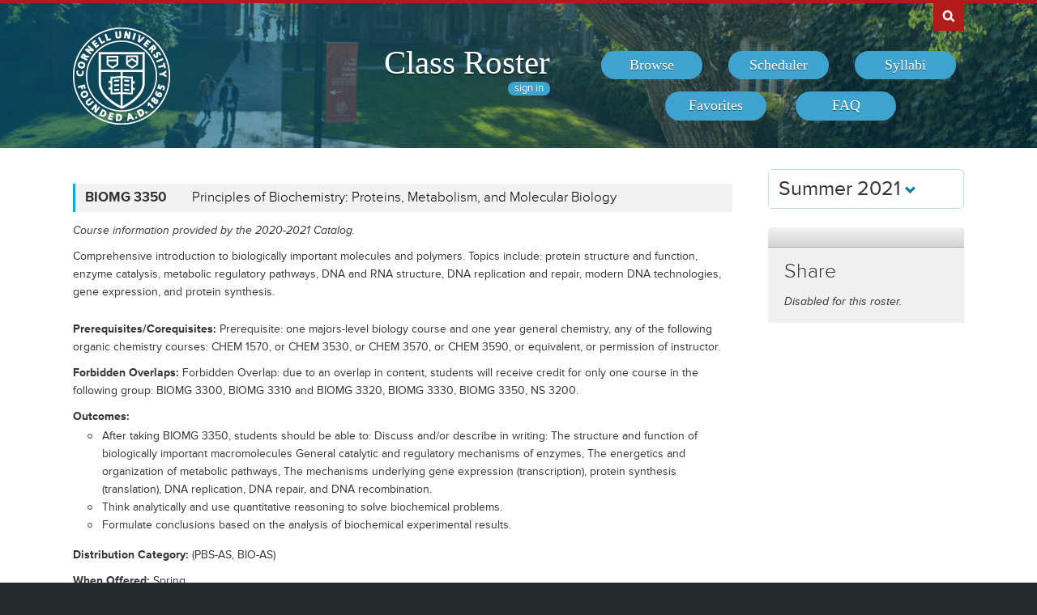

--- FILE ---
content_type: text/javascript; charset=UTF-8
request_url: https://classes.cornell.edu/dynamic-assets/SU21/RosterSharedConfig.js
body_size: 16272
content:
/**
 * Class Roster
 *
 * @author Cornell University, Student Services IT
 * @version 4.0
 */
var RosterSharedConfig = {
    // previously global rosterUrls {}
    globalUrls: {
       appBase:  '/',
       appError: '/app-error',
       browse:   '/browse/roster/SU21',
       signOut:  '/sign-out',
       syllabiPublicList:      '/api/4.0/public/class-syllabi',
       syllabusSimpleDownload: '/download/syllabus-simple',
       instructorSearch:       '/search/instructor/SU21/instructor'
    },

    api3: {
        rosters:           '/api/3.0/config/rosters',
        searchCourses:     '/api/3.0/scheduler/search-courses',
        courseDetail:      '/api/3.0/scheduler/course-detail',
        pingSchedule:      '/api/3.0/scheduler/ping-schedule',
        mySchedules:       '/api/3.0/scheduler/schedules',
        myFavorites:       '/api/3.0/scheduler/favorites',
        myEnrollment:      '/api/3.0/scheduler/current-enrollment',
        myPlanner:         '/api/3.0/scheduler/my-planner',
        sharedSchedule:    '/api/3.0/public/shared-schedule',
        sharedCourseDetail:'/api/3.0/public/course-detail',
    },

    api4: {
        public: {
            catalogs:        '/api/4.0/public/catalogs',
            rosters:         '/api/4.0/public/rosters',
            subjects:        '/api/4.0/public/subjects'
        },

        reports: {
            reports:                 '/api/4.0/reports/reports',
            reportLimits:            '/api/4.0/reports/report-limits',
            runSyncReport:           '/api/4.0/reports/report-run-sync',
            runAsyncReport:          '/api/4.0/reports/report-run-async',
            reportStatus:            '/api/4.0/reports/report-status',
            reportHistory:           '/api/4.0/reports/report-history',
            reportHistoryWebContext: '/api/4.0/reports/report-history-web-context'
        },

        syllabiLanding: {
            enrollment:      '/api/4.0/syllabi-landing/classes-enrollment',
            favorites:       '/api/4.0/syllabi-landing/classes-favorites',
            scheduler:       '/api/4.0/syllabi-landing/classes-scheduler',
            subject:         '/api/4.0/syllabi-landing/classes-subject',
            searchClasses:   '/api/4.0/syllabi-landing/search-classes',
            syllabusView:    '/api/4.0/syllabi-landing/syllabi-views',
            enrollmentVerify:'/api/4.0/syllabi-landing/student-enrollment-verify'
        },

        syllabiManage: {
            classesInstructor:          '/api/4.0/syllabi-manage/instructor-classes',
            syllabi:                    '/api/4.0/syllabi-manage/syllabi',
            syllabiStatus:              '/api/4.0/syllabi-manage/syllabi-status',
            syllabusLinkOptions:        '/api/4.0/syllabi-manage/syllabus-link-options',
            syllabusLinkedSections:     '/api/4.0/syllabi-manage/syllabus-linked-sections',
            syllabusFiles:              '/api/4.0/syllabi-manage/syllabus-files',
            syllabusFileAttachments:    '/api/4.0/syllabi-manage/syllabus-file-attachments',
            libraryImport:              '/api/4.0/syllabi-manage/library-import'
        },

        user: {
            favorites:     '/api/4.0/user/favorites',
            preferences:   '/api/4.0/user/preferences'
        }
    },

    partials: {
        common: {
            confirmModal:          '/partials/Common/modals/confirm.html',
            errorModal:            '/partials/Common/modals/error.html',
            syllabiModal:          '/partials/Common/modals/syllabi.html',
        },

        scheduler: {
            courseDetailsModal:    '/partials/Common/modals/courseDetails.html',
            courseDirective:       '/partials/Scheduler/directives/scheduler-course.html',
            courseReviewDirective: '/partials/Scheduler/directives/scheduler-course-review.html',
            eventDirective:        '/partials/Scheduler/directives/scheduler-event.html',
            sharedCourseDirective: '/partials/Scheduler/directives/scheduler-shared-course.html',
            sharedEventDirective:  '/partials/Scheduler/directives/scheduler-shared-event.html',

            addScheduleModal:      '/partials/Scheduler/modals/addSchedule.html',
            addEventModal:         '/partials/Scheduler/modals/addEvent.html',
            editEventModal:        '/partials/Scheduler/modals/editEvent.html',
            importEnrollmentModal: '/partials/Scheduler/modals/importEnrollment.html',
            importMyPlannerModal:  '/partials/Scheduler/modals/importMyPlanner.html',
        },

        syllabi: {
            courseDetailsModal:    '/partials/Syllabi/modals/courseDetails.html',
            fileDetailsModal:      '/partials/Syllabi/modals/fileDetails.html',
            importLibraryModal:    '/partials/Syllabi/modals/importLibrary.html',
            syllabusDetailsModal:  '/partials/Syllabi/modals/syllabusDetails.html',
            uploadClassModal:      '/partials/Syllabi/modals/uploadClass.html',
            uploadLibraryModal:    '/partials/Syllabi/modals/uploadLibrary.html',
        }
    },

    resourceUrls: {
        courseDetailsModal:        '/browse/course-details-modal',
        favorites:                 '/favorites/roster',
        roster:                    '/browse/roster',
        reportFileDownload:        '/download/report-file',
        reports:                   '/reports/roster',
        syllabiSelect:             '/syllabi-select/roster',
        syllabiLanding:            '/syllabi-landing/roster',
        syllabiManage:             '/syllabi-manage/roster',
        syllabusSimpleDownload:    '/download/syllabus-simple',
        syllabusFileDownload:      '/download/syllabus-library-file'
    },

    ttl: {
        minFav: 120,
        minSave: 5,
        minCourseDetail: 300,
    },

    colorPalettes: ["Default","High Contrast","Ornithology Set","Sagan Set"],
    colorChoices: {"Default":[[{"code":"#455A64","meta":{"secondary":"#455A64","title":"Blue Gray 700"}},{"code":"brown","meta":{"secondary":"brown","title":"Brown"}},{"code":"#B31B1B","meta":{"secondary":"#B31B1B","title":"Cornell Red"}},{"code":"darkblue","meta":{"secondary":"darkblue","title":"Dark Blue"}},{"code":"darkcyan","meta":{"secondary":"darkcyan","title":"Dark Cyan"}},{"code":"#677077","meta":{"secondary":"#677077","title":"Dark Gray"}},{"code":"darkorange","meta":{"secondary":"darkorange","title":"Dark Orange"}},{"code":"#ff5722","meta":{"secondary":"#ff5722","title":"Deep Orange 500"}},{"code":"green","meta":{"secondary":"green","title":"Green"}},{"code":"#3f51b5","meta":{"secondary":"#3f51b5","title":"Indigo 500"}},{"code":"#e91e63","meta":{"secondary":"#e91e63","title":"Pink 500"}},{"code":"#9c27b0","meta":{"secondary":"#9c27b0","title":"Purple 500"}},{"code":"rgba(28, 144, 194, 0.80)","meta":{"secondary":"rgba(28, 144, 194, 0.60)","title":"Sea Green"}},{"code":"#009688","meta":{"secondary":"#009688","title":"Teal 500"}}]],"High Contrast":[[{"code":"#212121","meta":{"secondary":"#212121","title":"Charcoal"}},{"code":"#0D47A1","meta":{"secondary":"#0D47A1","title":"Deep Blue"}},{"code":"#004D40","meta":{"secondary":"#004D40","title":"Forest"}},{"code":"#1A237E","meta":{"secondary":"#1A237E","title":"Indigo"}},{"code":"#01579b","meta":{"secondary":"#01579b","title":"Lake Blue"}},{"code":"#1B5E20","meta":{"secondary":"#1B5E20","title":"Lawn"}},{"code":"#990066","meta":{"secondary":"#990066","title":"Magenta"}},{"code":"#3e2723","meta":{"secondary":"#3e2723","title":"Mud"}},{"code":"#33691E","meta":{"secondary":"#33691E","title":"Pea Green"}},{"code":"#311B92","meta":{"secondary":"#311B92","title":"Purple"}},{"code":"#922B21","meta":{"secondary":"#922B21","title":"Rust"}},{"code":"#263238","meta":{"secondary":"#263238","title":"Slate"}},{"code":"#006064","meta":{"secondary":"#006064","title":"Teal"}},{"code":"#4A148C","meta":{"secondary":"#4A148C","title":"Violet"}}]],"Ornithology Set":[[{"code":"#553286","meta":{"secondary":"#553286","title":"Amethyst Starling"}},{"code":"#868686","meta":{"secondary":"#868686","title":"Black-Capped Chickadee"}},{"code":"#355A83","meta":{"secondary":"#355A83","title":"Brewer's Blackbird"}},{"code":"#F53B26","meta":{"secondary":"#F53B26","title":"Cardinal"}},{"code":"#8F6B52","meta":{"secondary":"#8F6B52","title":"Ezra the Hawk"}},{"code":"#ff8c66","meta":{"secondary":"#ff8c66","title":"Flamingo"}},{"code":"#edd417","meta":{"secondary":"#edd417","title":"Goldfinch"}},{"code":"#24C2CB","meta":{"secondary":"#24C2CB","title":"Green Honeycreeper"}},{"code":"#0FA124","meta":{"secondary":"#0FA124","title":"Mallard"}},{"code":"#fa8c01","meta":{"secondary":"#fa8c01","title":"Oriole"}},{"code":"#8FCB27","meta":{"secondary":"#8FCB27","title":"Parakeet"}},{"code":"#0D6CE7","meta":{"secondary":"#0D6CE7","title":"Peacock"}},{"code":"#f922b0","meta":{"secondary":"#f922b0","title":"Pink Jay"}},{"code":"#3c3c3c","meta":{"secondary":"#3c3c3c","title":"Raven"}}]],"Sagan Set":[[{"code":"#093a62","meta":{"secondary":"#093a62","title":"Blueshift"}},{"code":"#051014","meta":{"secondary":"#051014","title":"Deep Space"}},{"code":"#FF8C00","meta":{"secondary":"#FF8C00","title":"Jupiter"}},{"code":"#A52A2A","meta":{"secondary":"#A52A2A","title":"Mars"}},{"code":"#696969","meta":{"secondary":"#696969","title":"Meteor"}},{"code":"#db8691","meta":{"secondary":"#db8691","title":"Nebula"}},{"code":"#3399ff","meta":{"secondary":"#3399ff","title":"Neptune"}},{"code":"#4B0082","meta":{"secondary":"#4B0082","title":"Ninth Planet"}},{"code":"#87CEFA","meta":{"secondary":"#87CEFA","title":"Pale Blue Dot"}},{"code":"#5F9EA0","meta":{"secondary":"#5F9EA0","title":"Pillars"}},{"code":"#E9967A","meta":{"secondary":"#E9967A","title":"Pluto"}},{"code":"#DC143C","meta":{"secondary":"#DC143C","title":"Redshift"}},{"code":"#D2B48C","meta":{"secondary":"#D2B48C","title":"Saturn"}},{"code":"#FFCC00","meta":{"secondary":"#FFCC00","title":"Venus"}}]]},
    randomEvents: [{"title":"1. Climb the 161 steps to the top of the clock tower (naturally).","location":""},{"title":"2. Stay up all night arguing about the existence of God.","location":""},{"title":"3. Become a groupie of an Ithaca band.","location":""},{"title":"4. Geo-cache your way across campus.","location":""},{"title":"5. Get to know a professor so well she invites you to dinner. Discover that professors have families.","location":""},{"title":"6. Watch a football game from the highest point in the Crescent.","location":""},{"title":"7. Host a visiting high school senior. Make college seem magical.","location":""},{"title":"8. Write an indignant letter to the editor of the Daily Sun.","location":""},{"title":"9. Go birdwatching in Sapsucker Woods. Start a life list.","location":""},{"title":"10. Scour the course manual for the quirkiest class you can find. Schedule it.","location":""},{"title":"11. Get lost in Cayuga Heights.","location":""},{"title":"12. Try everything on the Hot Truck menu at least once.","location":""},{"title":"13. Attend Hotelie prom.","location":""},{"title":"14. Make it to the top of the Lindseth Climbing Wall in Bartels Hall.","location":""},{"title":"15. Join hundreds of fellow students volunteering with local social service nonprofits during the annual \"Into the Streets\" event.","location":""},{"title":"16. Be the subject of a psychology experiment in a windowless room in Uris Hall.","location":""},{"title":"17. Listen to the echo on the side of the Johnson Museum. Go inside and consider the echoes of history.","location":""},{"title":"18. Fall in love at a laundromat.","location":""},{"title":"19. Sing \"Puff the Magic Dragon\" in front of the house (343 State Street) where it was written.","location":""},{"title":"20. Switch majors.","location":""},{"title":"21. Attend a religious service\u2014for a faith you know nothing about.","location":""},{"title":"22. Tonic for a hangover: sing along at the Hangovers\u2019 annual Fall Tonic concert.","location":""},{"title":"23. Get a mantra.","location":""},{"title":"24. Savor cheese-and-gravy fries at the State Diner at 2 a.m.","location":""},{"title":"25. Spend a day without using your cell phone. Wonder how your parents ever did it.","location":""},{"title":"26. Watch a seismograph in action in Snee Hall.","location":""},{"title":"27. Play cow chip bingo during Ag Day.","location":""},{"title":"28. Locate some old college guides and turn to the Cornell entry. Sit around with your pals and mock the anachronisms.","location":""},{"title":"29. Read about Odysseus\u2019s return to Ithaka while drinking coffee at the Temple of Zeus.","location":""},{"title":"30. Spend a Friday night at Helen Newman Bowling Center.","location":""},{"title":"31. Hold a nostalgic conversation about \"Sesame Street.\"","location":""},{"title":"32. Pick up a pint of ice cream at the Dairy Bar. Race to Purity Ice Cream on Route 13. Compare.","location":""},{"title":"33. Wear sandals to class in January.","location":""},{"title":"34. Have a snowball fight in May.","location":""},{"title":"35. Eat a giant Hershey bar while watching Willy Wonka and the Chocolate Factory, starring Peter Ostrum, DVM \u201984, as Charlie Bucket.","location":""},{"title":"36. Make it a double feature by adding The Wizard of Oz with Frank Morgan 1912 as the title character.","location":""},{"title":"37. Flirt with someone, anonymously, via the Sun personals.","location":""},{"title":"38. Ride a horse at Oxley Equestrian Center.","location":""},{"title":"39. Watch a polo match.","location":""},{"title":"40. Join a quirky student organization. Turn a whim into a passion.","location":""},{"title":"41. Road trip!","location":""},{"title":"42. Fall asleep in Uris Library\u2019s Fishbowl. Worry that the crowd above was watching you drool.","location":""},{"title":"43. Go on a campus tour. Ask the guide to show you the Medical college.","location":""},{"title":"44. Visit Cornell Orchards and taste fresh cider.","location":""},{"title":"45. Seek cast-off treasures at the annual \"Dump & Run\" sale.","location":""},{"title":"46. Take an Outdoor Education course, and learn more about yourself in a week than you will in a semester in a classroom.","location":""},{"title":"47. Embrace the Freshman Fifteen.","location":""},{"title":"48. Get into a heated debate at a political rally in front of the Straight. Run into your antagonist later at a bar. Buy him or her a drink.","location":""},{"title":"49. Take an autotutorial class. Realize that all education is autotutorial.","location":""},{"title":"50. Spend a life-changing semester abroad.","location":""},{"title":"51. Attend the Centrally Isolated Film Festival at the Schwartz Center for the Performing Arts.","location":""},{"title":"52. Hunt for the oddest Big Red souvenir at the Cornell Store. Buy it.","location":""},{"title":"53. Peer through a telescope at the observatory atop Mount Pleasant. Channel Carl Sagan.","location":""},{"title":"54. Park yourself at noon at Libe Slope Overlook. Stay through sunset.","location":""},{"title":"55. Take at least one class in each of Cornell\u2019s seven undergraduate colleges.","location":""},{"title":"56. Have a conversation in which everybody quotes dialogue from Monty Python.","location":""},{"title":"57. Visit an actual particle accelerator at the Wilson Synchrotron Laboratory.","location":""},{"title":"58. Turn twenty-one, then enjoy $1 beer Fridays at the Big Red Barn.","location":""},{"title":"59. Join the Cornell Amateur Radio Club.","location":""},{"title":"60. Gain bovine insight: peer into a rumen fistula cow at the Vet college.","location":""},{"title":"61. Skip class and hang out on the Arts Quad, carrying only a paperback novel.","location":""},{"title":"62. Seek out a classmate named \"Louie.\" Treat him to Louie\u2019s Lunch.","location":""},{"title":"63. Complete all five one-mile loops that are part of Cornell\u2019s Wellness Walking Map\u2014in one day.","location":""},{"title":"64. Play co-ed intramural dodgeball.","location":""},{"title":"65. Cheer the Big Red at road games\u2014at each of the other seven Ivies.","location":""},{"title":"66. Shout \"Screw B.U., Harvard, too!\" while watching a hockey game in Boston.","location":""},{"title":"67. Spend an evening marveling at Cosmos, the 12,000-LED light display at the Johnson Museum.","location":""},{"title":"69. Have a midnight picnic at Cornell Plantations.","location":""},{"title":"70. Find an empty classroom or overlooked nook. Make it your go-to study spot.","location":""},{"title":"71. Try to locate the Cornell references in books by Kurt Vonnegut \u201944 and Thomas Pynchon \u201959.","location":""},{"title":"73. Sit quietly amid the stained-glass serenity in Sage Chapel.","location":""},{"title":"74. Make snow angels.","location":""},{"title":"75. Watch rowers on Cayuga Inlet.","location":""},{"title":"76. Audition to be a chimesmaster, if only to play a note or two.","location":""},{"title":"77. Locate a bootleg of the Grateful Dead\u2019s famous Barton Hall concert from May 8, 1977. Sneak into Barton late at night and press \"play.\"","location":""},{"title":"78. Drive the entire perimeter\u2014about eighty-five miles\u2014of Cayuga Lake. Stop often.","location":""},{"title":"79. Go to the Rare and Manuscript Collections in Kroch Library and get a gander at the Gettysburg Address.","location":""},{"title":"80. Kiss your significant other on both suspension bridges, not just the famous one, but the one over Fall Creek near the Plantations.","location":""},{"title":"81. If you can\u2019t be a Big Red Bear, hug one.","location":""},{"title":"82. Mini road trip: visit Ithaca College.","location":""},{"title":"83. Get a staff member to guide you through the underground tunnel between Olin and Uris libraries.","location":""},{"title":"84. Debate a professor about a philosophical matter. Agree to disagree.","location":""},{"title":"85. Skate at Lynah Rink. Imagine the crowd cheering you on as a Big Red hockey star.","location":""},{"title":"86. Learn verses of school alma maters\u2014Vanderbilt, Georgia, Xavier\u2014that use the same tune as Cornell\u2019s.","location":""},{"title":"87. Invent your own mixed drink.","location":""},{"title":"88. Scrutinize the century-old caricatures of professors carved into the beams of the Straight\u2019s Memorial Room.","location":""},{"title":"89. Sit in on a lecture just because you happen to be passing by.","location":""},{"title":"90. Dress up and do the \"Time Warp\" at The Rocky Horror Picture Show in Risley Hall.","location":""},{"title":"91. Be a Big Brother or Big Sister to an Ithaca kid in need.","location":""},{"title":"93. Find a boisterous group of Homecoming tailgaters who are at least a generation older than you. Join them.","location":""},{"title":"94. Slay the dragon on Dragon Day.","location":""},{"title":"95. Strut around campus wearing a Cornell sweatshirt\u2014from Iowa\u2019s Cornell College.","location":""},{"title":"96. Take a P.E. course in juggling. Don\u2019t drop it.","location":""},{"title":"97. En route to New York City, stop for deep-fried French toast at the Roscoe Diner on Route 17.","location":""},{"title":"98. Gape at the nineteen-foot-long reticulated python skeleton at the Museum of Vertebrates in the Lab of Ornithology.","location":""},{"title":"99. Sleep through your alarm for an 11:15 class.","location":""},{"title":"100. Stay in Ithaca over a vacation. Walk around campus like you own the place.","location":""},{"title":"101. Test your skills at the nine-hole Robison Disc Golf Course\u2014or create your own course out of campus icons.","location":""},{"title":"102. Go ghost-hunting for Alice Statler and Prudence Risley in their namesakebuildings.","location":""},{"title":"103. Brag about the big brains at Cornell. Prove it by showing a visitor Mr. Rulloff\u2019s in the Brain Collection.","location":""},{"title":"104. Eat at the student-run restaurant in the Statler Hotel. Watch a Hotelie pal try to manage his once-a-semester \"management night.\"","location":""},{"title":"105. Be a Blue Light escort.","location":""},{"title":"106. Take an evening cruise on Cayuga Lake.","location":""},{"title":"107. Visit the Risley dining room and imagine yourself at Oxford\u2019s Christ Church Refectory, the inspiration for its design.","location":""},{"title":"108. Go to a Board of Trustees meeting and offer your two cents.","location":""},{"title":"109. Design your own sandwich at Collegetown Bagels. Submit it for menu consideration.","location":""},{"title":"110. Look up an old photo of Davy Hoy and T. F. Crane. Finally figure out who you\u2019ve been giving your regards to all this time.","location":""},{"title":"111. Ski downhill at Greek Peak and cross-country at the Cornell Plantations.","location":""},{"title":"112. Take Intro to Wines. Learn how to spit properly. Take your parents out to dinner and impress them.","location":""},{"title":"113. Touch a meteorite on the third floor of Space Sciences.","location":""},{"title":"114. Follow the Sagan Planet Walk, a scale model of the solar system\u2014from the sun on the Ithaca Commons to Pluto at the Sciencenter.","location":""},{"title":"115. Walk to a fraternity party in the freezing cold, along with most of your freshman floor.","location":""},{"title":"117. Sell your textbooks at the end of the semester. Spend the money in one night at The Nines.","location":""},{"title":"118. Stand under a giant whale skeleton at Ithaca\u2019s Museum of the Earth.","location":""},{"title":"119. Rappel, zipline, and climb a replica McGraw Tower at the Hoffman Challenge Course.","location":""},{"title":"120. Volunteer as a model in the annual Cornell Fashion Collective Runway Show. Own the catwalk.","location":""},{"title":"121. Hike the Gorge Trail at Taughannock Falls State Park.","location":""},{"title":"122. Have an epiphany about the meaning of life. Change your mind several times.","location":""},{"title":"123. Find a vintage letter sweater. Wear it with pride.","location":""},{"title":"124. Take English 2270: Shakespeare. Woo someone with a sonnet.","location":""},{"title":"125. See how many people you can cram into your dorm room.","location":""},{"title":"126. On International Spirit of Zinck\u2019s Night, use video chat to celebrate with a group halfway around the world.","location":""},{"title":"127. Pick a name from the war memorial in Anabel Taylor. Go learn more of the story.","location":""},{"title":"128. Witness the rare blooming of the odiferous \"corpse flower\" in a CALS greenhouse.","location":""},{"title":"129. Attend a lecture in Bailey Hall. Sit in the very back.","location":""},{"title":"130. Attend another lecture in Bailey. Sit in the front row.","location":""},{"title":"131. Create a wampum belt during a workshop at the Akwe:kon residence hall.","location":""},{"title":"132. Binge watch every episode of \"The Office\" in which Andy Bernard mentions Cornell.","location":""},{"title":"133. Walk out of a prelim with a dazed look in your eyes. Thank Ezra that it\u2019s not a final.","location":""},{"title":"135. Visit the campus farmers\u2019 market, held on the Ag Quad every fall Thursday.","location":""},{"title":"136. Check the time on the Engineering Quad sundial.","location":""},{"title":"137. Spend a night in a solar-powered yurt on Mount Pleasant.","location":""},{"title":"138. Read Charlotte\u2019s Web by E. B. White \u201921, then visit the seven million entomology specimens in Comstock Hall.","location":""},{"title":"139. Take a pass-fail class. Barely pass.","location":""},{"title":"140. Drive your own car on the famed race course at nearby Watkins Glen International\u2014as a pace car during opening weekend in April.","location":""},{"title":"141. Recruit a virgin to test out the Arts Quad statue handshake legend (or test it yourself).","location":""},{"title":"142. Visit the Finger Lakes Wine Trail. And the Finger Lakes Beer Trail. And the Finger Lakes Cheese Trail. But only one at a time.","location":""},{"title":"143. Memorize the statement about coeducation that Ezra Cornell left in the cornerstone of Sage Hall.","location":""},{"title":"144. Pretend you\u2019re a rooftop fan watching a game at Wrigley Field\u2014but make it a view of Hoy Field from atop Rhodes Hall.","location":""},{"title":"145. Taste your way through the dim sum bar at Robert Purcell Dining.","location":""},{"title":"146. Have your picture taken in A. D. White\u2019s lap.","location":""},{"title":"147. Rush the field at the last home football game of the season.","location":""},{"title":"148. Take Film 2850: Stardom. Get college credit for watching an episode of \"Entourage.\"","location":""},{"title":"149. Epic road trip: visit the nation\u2019s other four Ithacas\u2014in Ohio, Michigan, Wisconsin, and Nebraska.","location":""},{"title":"150. Jog to the Plantations. Ring the giant bell at Newman Overlook. Jog back.","location":""},{"title":"151. Save every Big Red hockey ticket stub. During Senior Week, compare the total to the number of parking tickets you\u2019ve amassed.","location":""},{"title":"152. Spend the summer in Ithaca. Then spend the fall constantly telling your housemates how beautiful and peaceful it was.","location":""},{"title":"153. Wear out your \"Ithaca is Gorges\" T-shirt and replace it with a sardonic version (\"Ithaca is Cold\"; \"Ithaca is Gangsta\").","location":""},{"title":"154. Take the Pinesburger Challenge at the Glenwood Pines restaurant.","location":""},{"title":"155. Measure your emotions at the \"mood cloud\" art installation in Gates Hall.","location":""},{"title":"156. Hike to all twelve waterfalls at Treman State Park.","location":""},{"title":"157. Write a senior honors thesis.","location":""},{"title":"158. Don\u2019t graduate until you\u2019ve seen The Graduate at Willard Straight.","location":""},{"title":"159. Contact the oldest living Cornell alumnus and introduce yourself. Compare experiences.","location":""},{"title":"160. Write a letter to your parents\u2014with pen and paper\u2014and thank them for everything.","location":""},{"title":"161. Walk to class in the snow, uphill both ways.","location":""}],

    availRosters: {"2573":{"slug":"FA14","isDefaultRoster":false,"strm":"2573","termBeginDttm":"2014-08-26T00:00:00-04:00","termEndDttm":"2014-12-18T00:00:00-05:00","descr":"Fall 2014","descrshort":"2014FA","defaultSessionCode":"1","defaultSessionBeginDttm":null,"defaultSessionEndDttm":null,"defaultCampus":"MAIN","defaultLocation":"ITH","defaultInstructionMode":"P","includedCrseAttr":[],"sharing":false,"archiveMode":true,"superArchiveMode":true,"showFacility":"Y","syllabiFrozenMode":false,"schedulerEnabled":false,"syllabiEnabled":false,"refreshEnabled":false,"capRefreshEnabled":false,"classMaterialSupport":"N","classMaterialAutoAction":"0","lastModifiedDttm":"2025-10-31T08:58:00-04:00","version":{"status":"COMPLETE","referenceDttm":"2025-07-10T13:15:58-04:00","catalogDttm":"2015-06-11T18:21:23-04:00","descriptionSource":"CATALOG","showCatalogNote":true,"catalogCourseNote":null,"catalog":{"id":2,"descrshort":"CoS 14-15","descr":"Courses of Study 2014-2015","acalogCatalogId":22,"version":{"status":"COMPLETE","startDttm":"2015-06-11T18:21:23-04:00","stopDttm":"2015-06-11T19:03:51-04:00"}}},"enrlDttm":"2025-07-10T13:29:02-04:00","plannerDttm":"2025-07-10T13:29:02-04:00","lastRefreshedDttm":"2025-07-10T14:04:57-04:00"},"2580":{"slug":"WI15","isDefaultRoster":false,"strm":"2580","termBeginDttm":"2014-12-26T00:00:00-05:00","termEndDttm":"2015-01-17T00:00:00-05:00","descr":"Winter 2015","descrshort":"2015WI","defaultSessionCode":"WS","defaultSessionBeginDttm":null,"defaultSessionEndDttm":null,"defaultCampus":"MAIN","defaultLocation":"ITH","defaultInstructionMode":"P","includedCrseAttr":[],"sharing":true,"archiveMode":true,"superArchiveMode":true,"showFacility":"Y","syllabiFrozenMode":false,"schedulerEnabled":false,"syllabiEnabled":false,"refreshEnabled":false,"capRefreshEnabled":false,"classMaterialSupport":"N","classMaterialAutoAction":"0","lastModifiedDttm":"2025-10-31T08:58:00-04:00","version":{"status":"COMPLETE","referenceDttm":"2025-07-10T13:15:58-04:00","catalogDttm":"2015-06-11T18:21:23-04:00","descriptionSource":"CATALOG","showCatalogNote":true,"catalogCourseNote":null,"catalog":{"id":2,"descrshort":"CoS 14-15","descr":"Courses of Study 2014-2015","acalogCatalogId":22,"version":{"status":"COMPLETE","startDttm":"2015-06-11T18:21:23-04:00","stopDttm":"2015-06-11T19:03:51-04:00"}}},"enrlDttm":"2025-07-10T13:29:02-04:00","plannerDttm":"2025-07-10T13:29:02-04:00","lastRefreshedDttm":"2025-07-10T14:25:25-04:00"},"2587":{"slug":"SP15","isDefaultRoster":false,"strm":"2587","termBeginDttm":"2015-01-21T00:00:00-05:00","termEndDttm":"2015-05-19T00:00:00-04:00","descr":"Spring 2015","descrshort":"2015SP","defaultSessionCode":"1","defaultSessionBeginDttm":null,"defaultSessionEndDttm":null,"defaultCampus":"MAIN","defaultLocation":"ITH","defaultInstructionMode":"P","includedCrseAttr":[],"sharing":true,"archiveMode":true,"superArchiveMode":true,"showFacility":"Y","syllabiFrozenMode":false,"schedulerEnabled":false,"syllabiEnabled":false,"refreshEnabled":false,"capRefreshEnabled":false,"classMaterialSupport":"N","classMaterialAutoAction":"0","lastModifiedDttm":"2025-10-31T08:58:00-04:00","version":{"status":"COMPLETE","referenceDttm":"2025-07-10T13:15:58-04:00","catalogDttm":"2015-06-11T18:21:23-04:00","descriptionSource":"CATALOG","showCatalogNote":true,"catalogCourseNote":null,"catalog":{"id":2,"descrshort":"CoS 14-15","descr":"Courses of Study 2014-2015","acalogCatalogId":22,"version":{"status":"COMPLETE","startDttm":"2015-06-11T18:21:23-04:00","stopDttm":"2015-06-11T19:03:51-04:00"}}},"enrlDttm":"2025-07-10T13:29:02-04:00","plannerDttm":"2025-07-10T13:29:02-04:00","lastRefreshedDttm":"2025-07-10T14:30:29-04:00"},"2594":{"slug":"SU15","isDefaultRoster":false,"strm":"2594","termBeginDttm":"2015-05-27T00:00:00-04:00","termEndDttm":"2015-08-04T00:00:00-04:00","descr":"Summer 2015","descrshort":"2015SU","defaultSessionCode":"1","defaultSessionBeginDttm":null,"defaultSessionEndDttm":null,"defaultCampus":"MAIN","defaultLocation":"ITH","defaultInstructionMode":"P","includedCrseAttr":[],"sharing":false,"archiveMode":true,"superArchiveMode":true,"showFacility":"Y","syllabiFrozenMode":false,"schedulerEnabled":false,"syllabiEnabled":false,"refreshEnabled":false,"capRefreshEnabled":false,"classMaterialSupport":"N","classMaterialAutoAction":"0","lastModifiedDttm":"2025-10-31T08:58:00-04:00","version":{"status":"COMPLETE","referenceDttm":"2025-07-10T13:15:58-04:00","catalogDttm":"2015-06-11T18:21:23-04:00","descriptionSource":"CATALOG","showCatalogNote":true,"catalogCourseNote":null,"catalog":{"id":2,"descrshort":"CoS 14-15","descr":"Courses of Study 2014-2015","acalogCatalogId":22,"version":{"status":"COMPLETE","startDttm":"2015-06-11T18:21:23-04:00","stopDttm":"2015-06-11T19:03:51-04:00"}}},"enrlDttm":"2025-07-10T13:29:02-04:00","plannerDttm":"2025-07-10T13:29:02-04:00","lastRefreshedDttm":"2025-07-10T14:37:10-04:00"},"2608":{"slug":"FA15","isDefaultRoster":false,"strm":"2608","termBeginDttm":"2015-08-25T00:00:00-04:00","termEndDttm":"2015-12-17T00:00:00-05:00","descr":"Fall 2015","descrshort":"2015FA","defaultSessionCode":"1","defaultSessionBeginDttm":null,"defaultSessionEndDttm":null,"defaultCampus":"MAIN","defaultLocation":"ITH","defaultInstructionMode":"P","includedCrseAttr":[],"sharing":false,"archiveMode":true,"superArchiveMode":true,"showFacility":"Y","syllabiFrozenMode":false,"schedulerEnabled":false,"syllabiEnabled":false,"refreshEnabled":false,"capRefreshEnabled":false,"classMaterialSupport":"N","classMaterialAutoAction":"0","lastModifiedDttm":"2025-10-31T08:58:00-04:00","version":{"status":"COMPLETE","referenceDttm":"2025-07-10T13:15:58-04:00","catalogDttm":"2016-06-09T18:15:16-04:00","descriptionSource":"CATALOG","showCatalogNote":true,"catalogCourseNote":null,"catalog":{"id":3,"descrshort":"CoS 15-16","descr":"Courses of Study 2015-2016","acalogCatalogId":26,"version":{"status":"COMPLETE","startDttm":"2016-06-09T18:15:16-04:00","stopDttm":"2016-06-09T18:35:15-04:00"}}},"enrlDttm":"2025-07-10T13:29:02-04:00","plannerDttm":"2025-07-10T13:29:02-04:00","lastRefreshedDttm":"2025-07-10T14:39:16-04:00"},"2615":{"slug":"WI16","isDefaultRoster":false,"strm":"2615","termBeginDttm":"2015-12-28T00:00:00-05:00","termEndDttm":"2016-01-23T00:00:00-05:00","descr":"Winter 2016","descrshort":"2016WI","defaultSessionCode":"WS","defaultSessionBeginDttm":null,"defaultSessionEndDttm":null,"defaultCampus":"MAIN","defaultLocation":"ITH","defaultInstructionMode":"P","includedCrseAttr":[],"sharing":false,"archiveMode":true,"superArchiveMode":true,"showFacility":"Y","syllabiFrozenMode":false,"schedulerEnabled":false,"syllabiEnabled":false,"refreshEnabled":false,"capRefreshEnabled":false,"classMaterialSupport":"N","classMaterialAutoAction":"0","lastModifiedDttm":"2025-10-31T08:58:00-04:00","version":{"status":"COMPLETE","referenceDttm":"2025-07-10T13:15:58-04:00","catalogDttm":"2016-06-09T18:15:16-04:00","descriptionSource":"CATALOG","showCatalogNote":true,"catalogCourseNote":null,"catalog":{"id":3,"descrshort":"CoS 15-16","descr":"Courses of Study 2015-2016","acalogCatalogId":26,"version":{"status":"COMPLETE","startDttm":"2016-06-09T18:15:16-04:00","stopDttm":"2016-06-09T18:35:15-04:00"}}},"enrlDttm":"2025-07-10T13:29:02-04:00","plannerDttm":"2025-07-10T13:29:02-04:00","lastRefreshedDttm":"2025-07-10T14:45:45-04:00"},"2622":{"slug":"SP16","isDefaultRoster":false,"strm":"2622","termBeginDttm":"2016-01-27T00:00:00-05:00","termEndDttm":"2016-05-24T00:00:00-04:00","descr":"Spring 2016","descrshort":"2016SP","defaultSessionCode":"1","defaultSessionBeginDttm":null,"defaultSessionEndDttm":null,"defaultCampus":"MAIN","defaultLocation":"ITH","defaultInstructionMode":"P","includedCrseAttr":[],"sharing":false,"archiveMode":true,"superArchiveMode":true,"showFacility":"Y","syllabiFrozenMode":false,"schedulerEnabled":false,"syllabiEnabled":false,"refreshEnabled":false,"capRefreshEnabled":false,"classMaterialSupport":"N","classMaterialAutoAction":"0","lastModifiedDttm":"2025-10-31T08:58:00-04:00","version":{"status":"COMPLETE","referenceDttm":"2025-07-10T13:15:58-04:00","catalogDttm":"2016-06-09T18:15:16-04:00","descriptionSource":"CATALOG","showCatalogNote":true,"catalogCourseNote":null,"catalog":{"id":3,"descrshort":"CoS 15-16","descr":"Courses of Study 2015-2016","acalogCatalogId":26,"version":{"status":"COMPLETE","startDttm":"2016-06-09T18:15:16-04:00","stopDttm":"2016-06-09T18:35:15-04:00"}}},"enrlDttm":"2025-07-10T13:29:02-04:00","plannerDttm":"2025-07-10T13:29:02-04:00","lastRefreshedDttm":"2025-07-10T14:49:34-04:00"},"2629":{"slug":"SU16","isDefaultRoster":false,"strm":"2629","termBeginDttm":"2016-06-01T00:00:00-04:00","termEndDttm":"2016-08-09T00:00:00-04:00","descr":"Summer 2016","descrshort":"2016SU","defaultSessionCode":"1","defaultSessionBeginDttm":null,"defaultSessionEndDttm":null,"defaultCampus":"MAIN","defaultLocation":"ITH","defaultInstructionMode":"P","includedCrseAttr":[],"sharing":false,"archiveMode":true,"superArchiveMode":true,"showFacility":"Y","syllabiFrozenMode":false,"schedulerEnabled":false,"syllabiEnabled":false,"refreshEnabled":false,"capRefreshEnabled":false,"classMaterialSupport":"N","classMaterialAutoAction":"0","lastModifiedDttm":"2025-10-31T08:58:00-04:00","version":{"status":"COMPLETE","referenceDttm":"2016-08-31T19:14:21-04:00","catalogDttm":"2016-06-09T18:15:16-04:00","descriptionSource":"CATALOG","showCatalogNote":true,"catalogCourseNote":null,"catalog":{"id":3,"descrshort":"CoS 15-16","descr":"Courses of Study 2015-2016","acalogCatalogId":26,"version":{"status":"COMPLETE","startDttm":"2016-06-09T18:15:16-04:00","stopDttm":"2016-06-09T18:35:15-04:00"}}},"enrlDttm":"2016-09-01T09:00:35-04:00","plannerDttm":"2016-09-01T09:00:35-04:00","lastRefreshedDttm":"2016-08-31T19:34:34-04:00"},"2643":{"slug":"FA16","isDefaultRoster":false,"strm":"2643","termBeginDttm":"2016-08-23T00:00:00-04:00","termEndDttm":"2016-12-15T00:00:00-05:00","descr":"Fall 2016","descrshort":"2016FA","defaultSessionCode":"1","defaultSessionBeginDttm":null,"defaultSessionEndDttm":null,"defaultCampus":"MAIN","defaultLocation":"ITH","defaultInstructionMode":"P","includedCrseAttr":[],"sharing":false,"archiveMode":true,"superArchiveMode":true,"showFacility":"Y","syllabiFrozenMode":false,"schedulerEnabled":false,"syllabiEnabled":false,"refreshEnabled":false,"capRefreshEnabled":false,"classMaterialSupport":"N","classMaterialAutoAction":"0","lastModifiedDttm":"2025-10-31T08:58:00-04:00","version":{"status":"COMPLETE","referenceDttm":"2017-02-06T19:14:21-05:00","catalogDttm":"2017-02-06T19:15:44-05:00","descriptionSource":"CATALOG","showCatalogNote":true,"catalogCourseNote":null,"catalog":{"id":4,"descrshort":"CoS 16-17","descr":"Courses of Study 2016-2017","acalogCatalogId":28,"version":{"status":"COMPLETE","startDttm":"2017-06-14T19:15:28-04:00","stopDttm":"2017-06-14T19:35:48-04:00"}}},"enrlDttm":"2017-02-07T10:51:38-05:00","plannerDttm":"2017-02-07T10:51:38-05:00","lastRefreshedDttm":"2017-02-06T19:35:41-05:00"},"2650":{"slug":"WI17","isDefaultRoster":false,"strm":"2650","termBeginDttm":"2016-12-26T00:00:00-05:00","termEndDttm":"2017-01-21T00:00:00-05:00","descr":"Winter 2017","descrshort":"2017WI","defaultSessionCode":"WS","defaultSessionBeginDttm":null,"defaultSessionEndDttm":null,"defaultCampus":"MAIN","defaultLocation":"ITH","defaultInstructionMode":"P","includedCrseAttr":[],"sharing":false,"archiveMode":true,"superArchiveMode":true,"showFacility":"Y","syllabiFrozenMode":false,"schedulerEnabled":false,"syllabiEnabled":false,"refreshEnabled":false,"capRefreshEnabled":false,"classMaterialSupport":"N","classMaterialAutoAction":"0","lastModifiedDttm":"2025-10-31T08:58:00-04:00","version":{"status":"COMPLETE","referenceDttm":"2017-02-06T19:14:21-05:00","catalogDttm":"2017-02-06T19:15:44-05:00","descriptionSource":"CATALOG","showCatalogNote":true,"catalogCourseNote":null,"catalog":{"id":4,"descrshort":"CoS 16-17","descr":"Courses of Study 2016-2017","acalogCatalogId":28,"version":{"status":"COMPLETE","startDttm":"2017-06-14T19:15:28-04:00","stopDttm":"2017-06-14T19:35:48-04:00"}}},"enrlDttm":"2017-02-07T11:01:10-05:00","plannerDttm":"2017-02-07T11:01:10-05:00","lastRefreshedDttm":"2017-02-06T19:37:39-05:00"},"2657":{"slug":"SP17","isDefaultRoster":false,"strm":"2657","termBeginDttm":"2017-01-25T00:00:00-05:00","termEndDttm":"2017-05-23T00:00:00-04:00","descr":"Spring 2017","descrshort":"2017SP","defaultSessionCode":"1","defaultSessionBeginDttm":null,"defaultSessionEndDttm":null,"defaultCampus":"MAIN","defaultLocation":"ITH","defaultInstructionMode":"P","includedCrseAttr":[],"sharing":false,"archiveMode":true,"superArchiveMode":true,"showFacility":"Y","syllabiFrozenMode":true,"schedulerEnabled":false,"syllabiEnabled":false,"refreshEnabled":false,"capRefreshEnabled":false,"classMaterialSupport":"N","classMaterialAutoAction":"0","lastModifiedDttm":"2025-10-31T08:58:00-04:00","version":{"status":"COMPLETE","referenceDttm":"2017-06-18T19:14:21-04:00","catalogDttm":"2017-06-14T19:15:28-04:00","descriptionSource":"CATALOG","showCatalogNote":true,"catalogCourseNote":null,"catalog":{"id":4,"descrshort":"CoS 16-17","descr":"Courses of Study 2016-2017","acalogCatalogId":28,"version":{"status":"COMPLETE","startDttm":"2017-06-14T19:15:28-04:00","stopDttm":"2017-06-14T19:35:48-04:00"}}},"enrlDttm":"2017-06-19T12:01:00-04:00","plannerDttm":"2017-06-19T12:01:00-04:00","lastRefreshedDttm":"2017-06-18T19:34:12-04:00"},"2664":{"slug":"SU17","isDefaultRoster":false,"strm":"2664","termBeginDttm":"2017-05-31T00:00:00-04:00","termEndDttm":"2017-08-08T00:00:00-04:00","descr":"Summer 2017","descrshort":"2017SU","defaultSessionCode":"1","defaultSessionBeginDttm":null,"defaultSessionEndDttm":null,"defaultCampus":"MAIN","defaultLocation":"ITH","defaultInstructionMode":"P","includedCrseAttr":[],"sharing":false,"archiveMode":true,"superArchiveMode":true,"showFacility":"Y","syllabiFrozenMode":true,"schedulerEnabled":false,"syllabiEnabled":false,"refreshEnabled":false,"capRefreshEnabled":false,"classMaterialSupport":"N","classMaterialAutoAction":"0","lastModifiedDttm":"2025-10-31T08:58:00-04:00","version":{"status":"COMPLETE","referenceDttm":"2017-08-27T19:14:21-04:00","catalogDttm":"2017-06-14T19:15:28-04:00","descriptionSource":"CATALOG","showCatalogNote":true,"catalogCourseNote":null,"catalog":{"id":4,"descrshort":"CoS 16-17","descr":"Courses of Study 2016-2017","acalogCatalogId":28,"version":{"status":"COMPLETE","startDttm":"2017-06-14T19:15:28-04:00","stopDttm":"2017-06-14T19:35:48-04:00"}}},"enrlDttm":"2017-08-28T10:10:24-04:00","plannerDttm":"2017-08-28T10:10:24-04:00","lastRefreshedDttm":"2017-08-27T19:34:30-04:00"},"2678":{"slug":"FA17","isDefaultRoster":false,"strm":"2678","termBeginDttm":"2017-08-22T00:00:00-04:00","termEndDttm":"2017-12-14T00:00:00-05:00","descr":"Fall 2017","descrshort":"2017FA","defaultSessionCode":"1","defaultSessionBeginDttm":null,"defaultSessionEndDttm":null,"defaultCampus":"MAIN","defaultLocation":"ITH","defaultInstructionMode":"P","includedCrseAttr":[],"sharing":false,"archiveMode":true,"superArchiveMode":true,"showFacility":"Y","syllabiFrozenMode":true,"schedulerEnabled":false,"syllabiEnabled":true,"refreshEnabled":false,"capRefreshEnabled":false,"classMaterialSupport":"N","classMaterialAutoAction":"0","lastModifiedDttm":"2025-10-31T08:58:00-04:00","version":{"status":"COMPLETE","referenceDttm":"2018-01-07T19:14:21-05:00","catalogDttm":"2018-01-07T19:15:32-05:00","descriptionSource":"CATALOG","showCatalogNote":true,"catalogCourseNote":null,"catalog":{"id":5,"descrshort":"CoS 17-18","descr":"Courses of Study 2017-2018","acalogCatalogId":31,"version":{"status":"COMPLETE","startDttm":"2018-06-14T19:15:33-04:00","stopDttm":"2018-06-14T19:35:23-04:00"}}},"enrlDttm":"2018-01-08T09:20:59-05:00","plannerDttm":"2018-01-08T09:20:59-05:00","lastRefreshedDttm":"2018-01-07T19:46:27-05:00"},"2685":{"slug":"WI18","isDefaultRoster":false,"strm":"2685","termBeginDttm":"2017-12-26T00:00:00-05:00","termEndDttm":"2018-01-20T00:00:00-05:00","descr":"Winter 2018","descrshort":"2018WI","defaultSessionCode":"WS","defaultSessionBeginDttm":null,"defaultSessionEndDttm":null,"defaultCampus":"MAIN","defaultLocation":"ITH","defaultInstructionMode":"P","includedCrseAttr":[],"sharing":false,"archiveMode":true,"superArchiveMode":true,"showFacility":"Y","syllabiFrozenMode":true,"schedulerEnabled":false,"syllabiEnabled":true,"refreshEnabled":false,"capRefreshEnabled":false,"classMaterialSupport":"N","classMaterialAutoAction":"0","lastModifiedDttm":"2025-10-31T08:58:00-04:00","version":{"status":"COMPLETE","referenceDttm":"2018-02-01T19:14:21-05:00","catalogDttm":"2018-02-01T19:15:13-05:00","descriptionSource":"CATALOG","showCatalogNote":true,"catalogCourseNote":null,"catalog":{"id":5,"descrshort":"CoS 17-18","descr":"Courses of Study 2017-2018","acalogCatalogId":31,"version":{"status":"COMPLETE","startDttm":"2018-06-14T19:15:33-04:00","stopDttm":"2018-06-14T19:35:23-04:00"}}},"enrlDttm":"2018-02-02T12:30:41-05:00","plannerDttm":"2018-02-02T12:30:41-05:00","lastRefreshedDttm":"2018-02-01T19:35:39-05:00"},"2692":{"slug":"SP18","isDefaultRoster":false,"strm":"2692","termBeginDttm":"2018-01-24T00:00:00-05:00","termEndDttm":"2018-05-22T00:00:00-04:00","descr":"Spring 2018","descrshort":"2018SP","defaultSessionCode":"1","defaultSessionBeginDttm":null,"defaultSessionEndDttm":null,"defaultCampus":"MAIN","defaultLocation":"ITH","defaultInstructionMode":"P","includedCrseAttr":[],"sharing":false,"archiveMode":true,"superArchiveMode":true,"showFacility":"Y","syllabiFrozenMode":true,"schedulerEnabled":false,"syllabiEnabled":true,"refreshEnabled":false,"capRefreshEnabled":false,"classMaterialSupport":"N","classMaterialAutoAction":"0","lastModifiedDttm":"2025-10-31T08:58:00-04:00","version":{"status":"COMPLETE","referenceDttm":"2018-06-18T19:14:21-04:00","catalogDttm":"2018-06-14T19:15:33-04:00","descriptionSource":"CATALOG","showCatalogNote":true,"catalogCourseNote":null,"catalog":{"id":5,"descrshort":"CoS 17-18","descr":"Courses of Study 2017-2018","acalogCatalogId":31,"version":{"status":"COMPLETE","startDttm":"2018-06-14T19:15:33-04:00","stopDttm":"2018-06-14T19:35:23-04:00"}}},"enrlDttm":"2018-06-19T14:00:58-04:00","plannerDttm":"2018-06-19T14:00:58-04:00","lastRefreshedDttm":"2018-06-18T19:33:43-04:00"},"2699":{"slug":"SU18","isDefaultRoster":false,"strm":"2699","termBeginDttm":"2018-05-30T00:00:00-04:00","termEndDttm":"2018-08-07T00:00:00-04:00","descr":"Summer 2018","descrshort":"2018SU","defaultSessionCode":"1","defaultSessionBeginDttm":null,"defaultSessionEndDttm":null,"defaultCampus":"MAIN","defaultLocation":"ITH","defaultInstructionMode":"P","includedCrseAttr":[],"sharing":false,"archiveMode":true,"superArchiveMode":true,"showFacility":"Y","syllabiFrozenMode":true,"schedulerEnabled":false,"syllabiEnabled":true,"refreshEnabled":false,"capRefreshEnabled":false,"classMaterialSupport":"N","classMaterialAutoAction":"0","lastModifiedDttm":"2025-10-31T08:58:00-04:00","version":{"status":"COMPLETE","referenceDttm":"2018-09-16T19:14:21-04:00","catalogDttm":"2018-06-14T19:15:33-04:00","descriptionSource":"CATALOG","showCatalogNote":true,"catalogCourseNote":null,"catalog":{"id":5,"descrshort":"CoS 17-18","descr":"Courses of Study 2017-2018","acalogCatalogId":31,"version":{"status":"COMPLETE","startDttm":"2018-06-14T19:15:33-04:00","stopDttm":"2018-06-14T19:35:23-04:00"}}},"enrlDttm":"2018-09-17T17:40:45-04:00","plannerDttm":"2018-09-17T17:40:45-04:00","lastRefreshedDttm":"2018-09-16T19:33:58-04:00"},"2713":{"slug":"FA18","isDefaultRoster":false,"strm":"2713","termBeginDttm":"2018-08-23T00:00:00-04:00","termEndDttm":"2018-12-15T00:00:00-05:00","descr":"Fall 2018","descrshort":"2018FA","defaultSessionCode":"1","defaultSessionBeginDttm":null,"defaultSessionEndDttm":null,"defaultCampus":"MAIN","defaultLocation":"ITH","defaultInstructionMode":"P","includedCrseAttr":[],"sharing":false,"archiveMode":true,"superArchiveMode":true,"showFacility":"Y","syllabiFrozenMode":true,"schedulerEnabled":false,"syllabiEnabled":true,"refreshEnabled":false,"capRefreshEnabled":false,"classMaterialSupport":"N","classMaterialAutoAction":"0","lastModifiedDttm":"2025-10-31T08:58:00-04:00","version":{"status":"COMPLETE","referenceDttm":"2019-01-31T19:14:21-05:00","catalogDttm":"2019-01-31T19:15:35-05:00","descriptionSource":"CATALOG","showCatalogNote":true,"catalogCourseNote":null,"catalog":{"id":6,"descrshort":"CoS 18-19","descr":"Courses of Study 2018-2019","acalogCatalogId":33,"version":{"status":"COMPLETE","startDttm":"2019-06-13T19:15:21-04:00","stopDttm":"2019-06-13T19:27:37-04:00"}}},"enrlDttm":"2019-02-01T06:30:35-05:00","plannerDttm":"2019-02-01T06:30:35-05:00","lastRefreshedDttm":"2019-01-31T19:35:19-05:00"},"2720":{"slug":"WI19","isDefaultRoster":false,"strm":"2720","termBeginDttm":"2018-12-26T00:00:00-05:00","termEndDttm":"2019-01-19T00:00:00-05:00","descr":"Winter 2019","descrshort":"2019WI","defaultSessionCode":"WS","defaultSessionBeginDttm":null,"defaultSessionEndDttm":null,"defaultCampus":"MAIN","defaultLocation":"ITH","defaultInstructionMode":"P","includedCrseAttr":[],"sharing":false,"archiveMode":true,"superArchiveMode":true,"showFacility":"Y","syllabiFrozenMode":true,"schedulerEnabled":false,"syllabiEnabled":true,"refreshEnabled":false,"capRefreshEnabled":false,"classMaterialSupport":"N","classMaterialAutoAction":"0","lastModifiedDttm":"2025-10-31T08:58:00-04:00","version":{"status":"COMPLETE","referenceDttm":"2019-01-31T19:14:21-05:00","catalogDttm":"2019-01-31T19:15:35-05:00","descriptionSource":"CATALOG","showCatalogNote":true,"catalogCourseNote":null,"catalog":{"id":6,"descrshort":"CoS 18-19","descr":"Courses of Study 2018-2019","acalogCatalogId":33,"version":{"status":"COMPLETE","startDttm":"2019-06-13T19:15:21-04:00","stopDttm":"2019-06-13T19:27:37-04:00"}}},"enrlDttm":"2019-02-01T06:30:35-05:00","plannerDttm":"2019-02-01T06:30:35-05:00","lastRefreshedDttm":"2019-01-31T19:40:26-05:00"},"2727":{"slug":"SP19","isDefaultRoster":false,"strm":"2727","termBeginDttm":"2019-01-22T00:00:00-05:00","termEndDttm":"2019-05-18T00:00:00-04:00","descr":"Spring 2019","descrshort":"2019SP","defaultSessionCode":"1","defaultSessionBeginDttm":null,"defaultSessionEndDttm":null,"defaultCampus":"MAIN","defaultLocation":"ITH","defaultInstructionMode":"P","includedCrseAttr":[],"sharing":false,"archiveMode":true,"superArchiveMode":true,"showFacility":"Y","syllabiFrozenMode":true,"schedulerEnabled":false,"syllabiEnabled":true,"refreshEnabled":false,"capRefreshEnabled":false,"classMaterialSupport":"N","classMaterialAutoAction":"0","lastModifiedDttm":"2025-10-31T08:58:00-04:00","version":{"status":"COMPLETE","referenceDttm":"2019-06-02T19:14:21-04:00","catalogDttm":"2019-06-02T19:15:24-04:00","descriptionSource":"CATALOG","showCatalogNote":true,"catalogCourseNote":null,"catalog":{"id":6,"descrshort":"CoS 18-19","descr":"Courses of Study 2018-2019","acalogCatalogId":33,"version":{"status":"COMPLETE","startDttm":"2019-06-13T19:15:21-04:00","stopDttm":"2019-06-13T19:27:37-04:00"}}},"enrlDttm":"2019-06-03T12:30:51-04:00","plannerDttm":"2019-06-03T12:30:51-04:00","lastRefreshedDttm":"2019-06-02T19:27:14-04:00"},"2734":{"slug":"SU19","isDefaultRoster":false,"strm":"2734","termBeginDttm":"2019-05-29T00:00:00-04:00","termEndDttm":"2019-08-06T00:00:00-04:00","descr":"Summer 2019","descrshort":"2019SU","defaultSessionCode":"1","defaultSessionBeginDttm":null,"defaultSessionEndDttm":null,"defaultCampus":"MAIN","defaultLocation":"ITH","defaultInstructionMode":"P","includedCrseAttr":[],"sharing":false,"archiveMode":true,"superArchiveMode":true,"showFacility":"Y","syllabiFrozenMode":true,"schedulerEnabled":false,"syllabiEnabled":true,"refreshEnabled":false,"capRefreshEnabled":false,"classMaterialSupport":"N","classMaterialAutoAction":"0","lastModifiedDttm":"2025-10-31T08:58:00-04:00","version":{"status":"COMPLETE","referenceDttm":"2019-09-03T19:14:21-04:00","catalogDttm":"2019-06-13T19:15:21-04:00","descriptionSource":"CATALOG","showCatalogNote":true,"catalogCourseNote":null,"catalog":{"id":6,"descrshort":"CoS 18-19","descr":"Courses of Study 2018-2019","acalogCatalogId":33,"version":{"status":"COMPLETE","startDttm":"2019-06-13T19:15:21-04:00","stopDttm":"2019-06-13T19:27:37-04:00"}}},"enrlDttm":"2019-09-04T10:30:43-04:00","plannerDttm":"2019-09-04T10:30:43-04:00","lastRefreshedDttm":"2019-09-03T19:28:41-04:00"},"2741":{"slug":"FA19","isDefaultRoster":false,"strm":"2741","termBeginDttm":"2019-08-29T00:00:00-04:00","termEndDttm":"2019-12-21T00:00:00-05:00","descr":"Fall 2019","descrshort":"2019FA","defaultSessionCode":"1","defaultSessionBeginDttm":null,"defaultSessionEndDttm":null,"defaultCampus":"MAIN","defaultLocation":"ITH","defaultInstructionMode":"P","includedCrseAttr":[],"sharing":false,"archiveMode":true,"superArchiveMode":true,"showFacility":"Y","syllabiFrozenMode":true,"schedulerEnabled":false,"syllabiEnabled":true,"refreshEnabled":false,"capRefreshEnabled":false,"classMaterialSupport":"N","classMaterialAutoAction":"0","lastModifiedDttm":"2025-10-31T08:58:00-04:00","version":{"status":"COMPLETE","referenceDttm":"2020-01-08T19:14:22-05:00","catalogDttm":"2020-01-08T19:15:26-05:00","descriptionSource":"CATALOG","showCatalogNote":true,"catalogCourseNote":null,"catalog":{"id":7,"descrshort":"COS 19-20","descr":"Courses of Study 2019-2020","acalogCatalogId":36,"version":{"status":"COMPLETE","startDttm":"2020-06-28T19:15:08-04:00","stopDttm":"2020-06-28T19:28:37-04:00"}}},"enrlDttm":"2020-01-09T13:50:50-05:00","plannerDttm":"2020-01-09T13:50:50-05:00","lastRefreshedDttm":"2020-01-08T19:29:03-05:00"},"2748":{"slug":"WI20","isDefaultRoster":false,"strm":"2748","termBeginDttm":"2019-12-26T00:00:00-05:00","termEndDttm":"2020-01-18T00:00:00-05:00","descr":"Winter 2020","descrshort":"2020WI","defaultSessionCode":"WS","defaultSessionBeginDttm":null,"defaultSessionEndDttm":null,"defaultCampus":"MAIN","defaultLocation":"ITH","defaultInstructionMode":"P","includedCrseAttr":[],"sharing":false,"archiveMode":true,"superArchiveMode":true,"showFacility":"Y","syllabiFrozenMode":true,"schedulerEnabled":false,"syllabiEnabled":true,"refreshEnabled":false,"capRefreshEnabled":false,"classMaterialSupport":"N","classMaterialAutoAction":"0","lastModifiedDttm":"2025-10-31T08:58:00-04:00","version":{"status":"COMPLETE","referenceDttm":"2020-06-25T19:14:22-04:00","catalogDttm":"2020-06-25T19:15:19-04:00","descriptionSource":"CATALOG","showCatalogNote":true,"catalogCourseNote":null,"catalog":{"id":7,"descrshort":"COS 19-20","descr":"Courses of Study 2019-2020","acalogCatalogId":36,"version":{"status":"COMPLETE","startDttm":"2020-06-28T19:15:08-04:00","stopDttm":"2020-06-28T19:28:37-04:00"}}},"enrlDttm":"2020-06-26T16:10:46-04:00","plannerDttm":"2020-06-26T16:10:46-04:00","lastRefreshedDttm":"2020-06-25T19:28:53-04:00"},"2755":{"slug":"SP20","isDefaultRoster":false,"strm":"2755","termBeginDttm":"2020-01-21T00:00:00-05:00","termEndDttm":"2020-05-23T00:00:00-04:00","descr":"Spring 2020","descrshort":"2020SP","defaultSessionCode":"1","defaultSessionBeginDttm":null,"defaultSessionEndDttm":null,"defaultCampus":"MAIN","defaultLocation":"ITH","defaultInstructionMode":"P","includedCrseAttr":[],"sharing":false,"archiveMode":true,"superArchiveMode":true,"showFacility":"Y","syllabiFrozenMode":true,"schedulerEnabled":false,"syllabiEnabled":true,"refreshEnabled":false,"capRefreshEnabled":false,"classMaterialSupport":"N","classMaterialAutoAction":"0","lastModifiedDttm":"2025-10-31T08:58:00-04:00","version":{"status":"COMPLETE","referenceDttm":"2020-06-25T19:14:22-04:00","catalogDttm":"2020-06-25T19:15:19-04:00","descriptionSource":"CATALOG","showCatalogNote":true,"catalogCourseNote":null,"catalog":{"id":7,"descrshort":"COS 19-20","descr":"Courses of Study 2019-2020","acalogCatalogId":36,"version":{"status":"COMPLETE","startDttm":"2020-06-28T19:15:08-04:00","stopDttm":"2020-06-28T19:28:37-04:00"}}},"enrlDttm":"2020-06-26T16:10:46-04:00","plannerDttm":"2020-06-26T16:10:46-04:00","lastRefreshedDttm":"2020-06-25T19:30:09-04:00"},"2762":{"slug":"SU20","isDefaultRoster":false,"strm":"2762","termBeginDttm":"2020-05-27T00:00:00-04:00","termEndDttm":"2020-08-04T00:00:00-04:00","descr":"Summer 2020","descrshort":"2020SU","defaultSessionCode":"1","defaultSessionBeginDttm":null,"defaultSessionEndDttm":null,"defaultCampus":"MAIN","defaultLocation":"ITH","defaultInstructionMode":"P","includedCrseAttr":[],"sharing":false,"archiveMode":true,"superArchiveMode":true,"showFacility":"Y","syllabiFrozenMode":true,"schedulerEnabled":false,"syllabiEnabled":true,"refreshEnabled":false,"capRefreshEnabled":false,"classMaterialSupport":"N","classMaterialAutoAction":"0","lastModifiedDttm":"2025-10-31T08:58:00-04:00","version":{"status":"COMPLETE","referenceDttm":"2021-02-11T19:14:03-05:00","catalogDttm":"2020-06-28T19:15:08-04:00","descriptionSource":"CATALOG","showCatalogNote":true,"catalogCourseNote":null,"catalog":{"id":7,"descrshort":"COS 19-20","descr":"Courses of Study 2019-2020","acalogCatalogId":36,"version":{"status":"COMPLETE","startDttm":"2020-06-28T19:15:08-04:00","stopDttm":"2020-06-28T19:28:37-04:00"}}},"enrlDttm":"2021-02-12T08:40:44-05:00","plannerDttm":"2021-02-12T08:40:44-05:00","lastRefreshedDttm":"2021-02-11T19:30:37-05:00"},"2769":{"slug":"FA20","isDefaultRoster":false,"strm":"2769","termBeginDttm":"2020-09-02T00:00:00-04:00","termEndDttm":"2020-12-21T00:00:00-05:00","descr":"Fall 2020","descrshort":"2020FA","defaultSessionCode":"1","defaultSessionBeginDttm":null,"defaultSessionEndDttm":null,"defaultCampus":"MAIN","defaultLocation":"ITH","defaultInstructionMode":"CT","includedCrseAttr":[],"sharing":false,"archiveMode":true,"superArchiveMode":true,"showFacility":"Y","syllabiFrozenMode":true,"schedulerEnabled":false,"syllabiEnabled":true,"refreshEnabled":false,"capRefreshEnabled":false,"classMaterialSupport":"N","classMaterialAutoAction":"0","lastModifiedDttm":"2025-10-31T08:58:00-04:00","version":{"status":"COMPLETE","referenceDttm":"2021-03-03T19:15:03-05:00","catalogDttm":"2021-03-03T19:16:12-05:00","descriptionSource":"CATALOG","showCatalogNote":true,"catalogCourseNote":null,"catalog":{"id":8,"descrshort":"CoS 20-21","descr":"Courses of Study 2020-2021","acalogCatalogId":41,"version":{"status":"COMPLETE","startDttm":"2021-12-05T19:14:24-05:00","stopDttm":"2021-12-05T19:27:22-05:00"}}},"enrlDttm":"2021-03-04T13:26:28-05:00","plannerDttm":"2021-03-04T13:26:28-05:00","lastRefreshedDttm":"2021-03-03T19:30:25-05:00"},"2776":{"slug":"WI21","isDefaultRoster":false,"strm":"2776","termBeginDttm":"2020-12-28T00:00:00-05:00","termEndDttm":"2021-01-23T00:00:00-05:00","descr":"Winter 2021","descrshort":"2021WI","defaultSessionCode":"1","defaultSessionBeginDttm":null,"defaultSessionEndDttm":null,"defaultCampus":"MAIN","defaultLocation":"ITH","defaultInstructionMode":"P","includedCrseAttr":[],"sharing":false,"archiveMode":true,"superArchiveMode":true,"showFacility":"Y","syllabiFrozenMode":true,"schedulerEnabled":false,"syllabiEnabled":true,"refreshEnabled":false,"capRefreshEnabled":false,"classMaterialSupport":"N","classMaterialAutoAction":"0","lastModifiedDttm":"2025-10-31T08:58:00-04:00","version":{"status":"COMPLETE","referenceDttm":"2021-03-03T19:15:03-05:00","catalogDttm":"2021-03-03T19:16:12-05:00","descriptionSource":"CATALOG","showCatalogNote":true,"catalogCourseNote":null,"catalog":{"id":8,"descrshort":"CoS 20-21","descr":"Courses of Study 2020-2021","acalogCatalogId":41,"version":{"status":"COMPLETE","startDttm":"2021-12-05T19:14:24-05:00","stopDttm":"2021-12-05T19:27:22-05:00"}}},"enrlDttm":"2021-03-04T13:26:28-05:00","plannerDttm":"2021-03-04T13:26:28-05:00","lastRefreshedDttm":"2021-03-03T19:40:22-05:00"},"2783":{"slug":"SP21","isDefaultRoster":false,"strm":"2783","termBeginDttm":"2021-02-08T00:00:00-05:00","termEndDttm":"2021-05-25T00:00:00-04:00","descr":"Spring 2021","descrshort":"2021SP","defaultSessionCode":"1","defaultSessionBeginDttm":null,"defaultSessionEndDttm":null,"defaultCampus":"MAIN","defaultLocation":"ITH","defaultInstructionMode":"CT","includedCrseAttr":[],"sharing":false,"archiveMode":true,"superArchiveMode":true,"showFacility":"Y","syllabiFrozenMode":true,"schedulerEnabled":false,"syllabiEnabled":true,"refreshEnabled":false,"capRefreshEnabled":false,"classMaterialSupport":"N","classMaterialAutoAction":"0","lastModifiedDttm":"2025-10-31T08:58:00-04:00","version":{"status":"COMPLETE","referenceDttm":"2021-09-09T19:14:03-04:00","catalogDttm":"2021-09-09T19:15:17-04:00","descriptionSource":"CATALOG","showCatalogNote":true,"catalogCourseNote":null,"catalog":{"id":8,"descrshort":"CoS 20-21","descr":"Courses of Study 2020-2021","acalogCatalogId":41,"version":{"status":"COMPLETE","startDttm":"2021-12-05T19:14:24-05:00","stopDttm":"2021-12-05T19:27:22-05:00"}}},"enrlDttm":"2021-09-10T10:05:37-04:00","plannerDttm":"2021-09-10T10:05:37-04:00","lastRefreshedDttm":"2021-09-09T20:07:24-04:00"},"2790":{"slug":"SU21","isDefaultRoster":false,"strm":"2790","termBeginDttm":"2021-05-31T00:00:00-04:00","termEndDttm":"2021-08-21T00:00:00-04:00","descr":"Summer 2021","descrshort":"2021SU","defaultSessionCode":"1","defaultSessionBeginDttm":null,"defaultSessionEndDttm":null,"defaultCampus":"MAIN","defaultLocation":"ITH","defaultInstructionMode":"P","includedCrseAttr":[],"sharing":false,"archiveMode":true,"superArchiveMode":true,"showFacility":"Y","syllabiFrozenMode":true,"schedulerEnabled":true,"syllabiEnabled":true,"refreshEnabled":false,"capRefreshEnabled":false,"classMaterialSupport":"N","classMaterialAutoAction":"0","lastModifiedDttm":"2025-10-31T08:58:00-04:00","version":{"status":"COMPLETE","referenceDttm":"2021-09-09T19:14:03-04:00","catalogDttm":"2021-09-09T19:15:17-04:00","descriptionSource":"CATALOG","showCatalogNote":true,"catalogCourseNote":null,"catalog":{"id":8,"descrshort":"CoS 20-21","descr":"Courses of Study 2020-2021","acalogCatalogId":41,"version":{"status":"COMPLETE","startDttm":"2021-12-05T19:14:24-05:00","stopDttm":"2021-12-05T19:27:22-05:00"}}},"enrlDttm":"2021-09-10T10:05:37-04:00","plannerDttm":"2021-09-10T10:05:37-04:00","lastRefreshedDttm":"2021-09-09T20:17:06-04:00"},"2797":{"slug":"FA21","isDefaultRoster":false,"strm":"2797","termBeginDttm":"2021-08-26T00:00:00-04:00","termEndDttm":"2021-12-18T00:00:00-05:00","descr":"Fall 2021","descrshort":"2021FA","defaultSessionCode":"1","defaultSessionBeginDttm":null,"defaultSessionEndDttm":null,"defaultCampus":"MAIN","defaultLocation":"ITH","defaultInstructionMode":"CT","includedCrseAttr":[],"sharing":false,"archiveMode":true,"superArchiveMode":true,"showFacility":"Y","syllabiFrozenMode":true,"schedulerEnabled":true,"syllabiEnabled":true,"refreshEnabled":false,"capRefreshEnabled":false,"classMaterialSupport":"N","classMaterialAutoAction":"0","lastModifiedDttm":"2025-10-31T08:58:00-04:00","version":{"status":"COMPLETE","referenceDttm":"2022-02-07T19:27:30-05:00","catalogDttm":"2022-02-07T19:14:23-05:00","descriptionSource":"CATALOG","showCatalogNote":true,"catalogCourseNote":null,"catalog":{"id":9,"descrshort":"COS 21-22","descr":"Courses of Study 2021-2022","acalogCatalogId":45,"version":{"status":"COMPLETE","startDttm":"2022-08-09T08:17:01-04:00","stopDttm":"2022-08-09T08:32:13-04:00"}}},"enrlDttm":"2022-02-08T08:00:48-05:00","plannerDttm":"2022-02-08T08:00:48-05:00","lastRefreshedDttm":"2022-02-07T19:28:46-05:00"},"2804":{"slug":"WI22","isDefaultRoster":false,"strm":"2804","termBeginDttm":"2021-12-27T00:00:00-05:00","termEndDttm":"2022-01-22T00:00:00-05:00","descr":"Winter 2022","descrshort":"2022WI","defaultSessionCode":"WS","defaultSessionBeginDttm":null,"defaultSessionEndDttm":null,"defaultCampus":"MAIN","defaultLocation":"ITH","defaultInstructionMode":"CT","includedCrseAttr":[],"sharing":false,"archiveMode":true,"superArchiveMode":true,"showFacility":"Y","syllabiFrozenMode":true,"schedulerEnabled":true,"syllabiEnabled":true,"refreshEnabled":false,"capRefreshEnabled":false,"classMaterialSupport":"N","classMaterialAutoAction":"0","lastModifiedDttm":"2025-10-31T08:58:00-04:00","version":{"status":"COMPLETE","referenceDttm":"2022-02-07T19:27:30-05:00","catalogDttm":"2022-02-07T19:14:23-05:00","descriptionSource":"CATALOG","showCatalogNote":true,"catalogCourseNote":null,"catalog":{"id":9,"descrshort":"COS 21-22","descr":"Courses of Study 2021-2022","acalogCatalogId":45,"version":{"status":"COMPLETE","startDttm":"2022-08-09T08:17:01-04:00","stopDttm":"2022-08-09T08:32:13-04:00"}}},"enrlDttm":"2022-02-08T08:00:48-05:00","plannerDttm":"2022-02-08T08:00:48-05:00","lastRefreshedDttm":"2022-02-07T19:37:34-05:00"},"2811":{"slug":"SP22","isDefaultRoster":false,"strm":"2811","termBeginDttm":"2022-01-24T00:00:00-05:00","termEndDttm":"2022-05-21T00:00:00-04:00","descr":"Spring 2022","descrshort":"2022SP","defaultSessionCode":"1","defaultSessionBeginDttm":null,"defaultSessionEndDttm":null,"defaultCampus":"MAIN","defaultLocation":"ITH","defaultInstructionMode":"CT","includedCrseAttr":[],"sharing":false,"archiveMode":true,"superArchiveMode":true,"showFacility":"Y","syllabiFrozenMode":true,"schedulerEnabled":true,"syllabiEnabled":true,"refreshEnabled":false,"capRefreshEnabled":false,"classMaterialSupport":"N","classMaterialAutoAction":"0","lastModifiedDttm":"2025-10-31T08:58:00-04:00","version":{"status":"COMPLETE","referenceDttm":"2022-06-10T07:44:21-04:00","catalogDttm":"2022-06-09T19:14:04-04:00","descriptionSource":"CATALOG","showCatalogNote":true,"catalogCourseNote":null,"catalog":{"id":9,"descrshort":"COS 21-22","descr":"Courses of Study 2021-2022","acalogCatalogId":45,"version":{"status":"COMPLETE","startDttm":"2022-08-09T08:17:01-04:00","stopDttm":"2022-08-09T08:32:13-04:00"}}},"enrlDttm":"2022-06-10T07:45:52-04:00","plannerDttm":"2022-06-10T07:45:52-04:00","lastRefreshedDttm":"2022-06-10T07:46:26-04:00"},"2818":{"slug":"SU22","isDefaultRoster":false,"strm":"2818","termBeginDttm":"2022-05-30T00:00:00-04:00","termEndDttm":"2022-08-20T00:00:00-04:00","descr":"Summer 2022","descrshort":"2022SU","defaultSessionCode":"1","defaultSessionBeginDttm":null,"defaultSessionEndDttm":null,"defaultCampus":"MAIN","defaultLocation":"ITH","defaultInstructionMode":"CT","includedCrseAttr":[],"sharing":false,"archiveMode":true,"superArchiveMode":true,"showFacility":"Y","syllabiFrozenMode":true,"schedulerEnabled":true,"syllabiEnabled":true,"refreshEnabled":false,"capRefreshEnabled":false,"classMaterialSupport":"N","classMaterialAutoAction":"0","lastModifiedDttm":"2025-10-31T08:58:00-04:00","version":{"status":"COMPLETE","referenceDttm":"2022-09-01T07:41:12-04:00","catalogDttm":"2022-08-09T08:17:01-04:00","descriptionSource":"CATALOG","showCatalogNote":true,"catalogCourseNote":null,"catalog":{"id":9,"descrshort":"COS 21-22","descr":"Courses of Study 2021-2022","acalogCatalogId":45,"version":{"status":"COMPLETE","startDttm":"2022-08-09T08:17:01-04:00","stopDttm":"2022-08-09T08:32:13-04:00"}}},"enrlDttm":"2022-09-01T13:24:14-04:00","plannerDttm":"2022-09-01T13:24:14-04:00","lastRefreshedDttm":"2022-09-01T07:42:13-04:00"},"2825":{"slug":"FA22","isDefaultRoster":false,"strm":"2825","termBeginDttm":"2022-08-22T00:00:00-04:00","termEndDttm":"2022-12-17T00:00:00-05:00","descr":"Fall 2022","descrshort":"2022FA","defaultSessionCode":"1","defaultSessionBeginDttm":null,"defaultSessionEndDttm":null,"defaultCampus":"MAIN","defaultLocation":"ITH","defaultInstructionMode":"CT","includedCrseAttr":[],"sharing":false,"archiveMode":true,"superArchiveMode":true,"showFacility":"Y","syllabiFrozenMode":true,"schedulerEnabled":true,"syllabiEnabled":true,"refreshEnabled":false,"capRefreshEnabled":false,"classMaterialSupport":"N","classMaterialAutoAction":"0","lastModifiedDttm":"2025-10-31T08:58:00-04:00","version":{"status":"COMPLETE","referenceDttm":"2023-04-13T14:00:07-04:00","catalogDttm":"2023-04-12T19:14:04-04:00","descriptionSource":"CATALOG","showCatalogNote":true,"catalogCourseNote":null,"catalog":{"id":10,"descrshort":"COS 22-23","descr":"Courses of Study 2022-2023","acalogCatalogId":52,"version":{"status":"COMPLETE","startDttm":"2024-01-16T19:06:59-05:00","stopDttm":"2024-01-16T19:30:35-05:00"}}},"enrlDttm":"2023-04-13T14:01:35-04:00","plannerDttm":"2023-04-13T14:01:35-04:00","lastRefreshedDttm":"2023-04-13T14:02:09-04:00"},"2832":{"slug":"WI23","isDefaultRoster":false,"strm":"2832","termBeginDttm":"2022-12-26T00:00:00-05:00","termEndDttm":"2023-01-21T00:00:00-05:00","descr":"Winter 2023","descrshort":"2023WI","defaultSessionCode":"WS","defaultSessionBeginDttm":null,"defaultSessionEndDttm":null,"defaultCampus":"MAIN","defaultLocation":"ITH","defaultInstructionMode":"CT","includedCrseAttr":[],"sharing":false,"archiveMode":true,"superArchiveMode":true,"showFacility":"Y","syllabiFrozenMode":true,"schedulerEnabled":true,"syllabiEnabled":true,"refreshEnabled":false,"capRefreshEnabled":false,"classMaterialSupport":"N","classMaterialAutoAction":"0","lastModifiedDttm":"2025-10-31T08:58:00-04:00","version":{"status":"COMPLETE","referenceDttm":"2023-06-07T20:54:13-04:00","catalogDttm":"2023-06-07T19:14:05-04:00","descriptionSource":"CATALOG","showCatalogNote":true,"catalogCourseNote":null,"catalog":{"id":10,"descrshort":"COS 22-23","descr":"Courses of Study 2022-2023","acalogCatalogId":52,"version":{"status":"COMPLETE","startDttm":"2024-01-16T19:06:59-05:00","stopDttm":"2024-01-16T19:30:35-05:00"}}},"enrlDttm":"2023-06-08T12:11:36-04:00","plannerDttm":"2023-06-08T12:11:36-04:00","lastRefreshedDttm":"2023-06-07T20:55:35-04:00"},"2839":{"slug":"SP23","isDefaultRoster":false,"strm":"2839","termBeginDttm":"2023-01-23T00:00:00-05:00","termEndDttm":"2023-05-20T00:00:00-04:00","descr":"Spring 2023","descrshort":"2023SP","defaultSessionCode":"1","defaultSessionBeginDttm":null,"defaultSessionEndDttm":null,"defaultCampus":"MAIN","defaultLocation":"ITH","defaultInstructionMode":"CT","includedCrseAttr":[],"sharing":false,"archiveMode":true,"superArchiveMode":false,"showFacility":"Y","syllabiFrozenMode":true,"schedulerEnabled":true,"syllabiEnabled":true,"refreshEnabled":false,"capRefreshEnabled":false,"classMaterialSupport":"N","classMaterialAutoAction":"0","lastModifiedDttm":"2025-10-31T08:58:00-04:00","version":{"status":"COMPLETE","referenceDttm":"2023-06-07T20:54:13-04:00","catalogDttm":"2023-06-07T19:14:05-04:00","descriptionSource":"CATALOG","showCatalogNote":true,"catalogCourseNote":null,"catalog":{"id":10,"descrshort":"COS 22-23","descr":"Courses of Study 2022-2023","acalogCatalogId":52,"version":{"status":"COMPLETE","startDttm":"2024-01-16T19:06:59-05:00","stopDttm":"2024-01-16T19:30:35-05:00"}}},"enrlDttm":"2023-06-08T12:11:36-04:00","plannerDttm":"2023-06-08T12:11:36-04:00","lastRefreshedDttm":"2023-06-07T20:57:58-04:00"},"2846":{"slug":"SU23","isDefaultRoster":false,"strm":"2846","termBeginDttm":"2023-05-30T00:00:00-04:00","termEndDttm":"2023-08-19T00:00:00-04:00","descr":"Summer 2023","descrshort":"2023SU","defaultSessionCode":"1","defaultSessionBeginDttm":null,"defaultSessionEndDttm":null,"defaultCampus":"MAIN","defaultLocation":"ITH","defaultInstructionMode":"CT","includedCrseAttr":[],"sharing":false,"archiveMode":true,"superArchiveMode":false,"showFacility":"Y","syllabiFrozenMode":true,"schedulerEnabled":true,"syllabiEnabled":true,"refreshEnabled":false,"capRefreshEnabled":false,"classMaterialSupport":"N","classMaterialAutoAction":"0","lastModifiedDttm":"2025-10-31T08:58:00-04:00","version":{"status":"COMPLETE","referenceDttm":"2023-09-19T17:23:31-04:00","catalogDttm":"2023-09-19T16:43:39-04:00","descriptionSource":"CATALOG","showCatalogNote":true,"catalogCourseNote":null,"catalog":{"id":10,"descrshort":"COS 22-23","descr":"Courses of Study 2022-2023","acalogCatalogId":52,"version":{"status":"COMPLETE","startDttm":"2024-01-16T19:06:59-05:00","stopDttm":"2024-01-16T19:30:35-05:00"}}},"enrlDttm":"2023-09-20T11:03:26-04:00","plannerDttm":"2023-09-20T11:03:26-04:00","lastRefreshedDttm":"2023-09-19T17:24:49-04:00"},"2853":{"slug":"FA23","isDefaultRoster":false,"strm":"2853","termBeginDttm":"2023-08-21T00:00:00-04:00","termEndDttm":"2023-12-16T00:00:00-05:00","descr":"Fall 2023","descrshort":"2023FA","defaultSessionCode":"1","defaultSessionBeginDttm":null,"defaultSessionEndDttm":null,"defaultCampus":"MAIN","defaultLocation":"ITH","defaultInstructionMode":"CT","includedCrseAttr":[],"sharing":false,"archiveMode":true,"superArchiveMode":false,"showFacility":"Y","syllabiFrozenMode":true,"schedulerEnabled":true,"syllabiEnabled":true,"refreshEnabled":false,"capRefreshEnabled":false,"classMaterialSupport":"N","classMaterialAutoAction":"0","lastModifiedDttm":"2025-10-31T08:58:00-04:00","version":{"status":"COMPLETE","referenceDttm":"2024-01-15T19:50:41-05:00","catalogDttm":"2024-01-15T19:28:47-05:00","descriptionSource":"CATALOG","showCatalogNote":true,"catalogCourseNote":null,"catalog":{"id":11,"descrshort":"CoS 23-24","descr":"Courses of Study 2023-2024","acalogCatalogId":55,"version":{"status":"COMPLETE","startDttm":"2024-07-23T08:36:15-04:00","stopDttm":"2024-07-23T09:10:12-04:00"}}},"enrlDttm":"2024-01-16T09:42:44-05:00","plannerDttm":"2024-01-16T09:42:44-05:00","lastRefreshedDttm":"2024-01-15T19:52:28-05:00"},"2860":{"slug":"WI24","isDefaultRoster":false,"strm":"2860","termBeginDttm":"2023-12-26T00:00:00-05:00","termEndDttm":"2024-01-20T00:00:00-05:00","descr":"Winter 2024","descrshort":"2024WI","defaultSessionCode":"1","defaultSessionBeginDttm":null,"defaultSessionEndDttm":null,"defaultCampus":"MAIN","defaultLocation":"ITH","defaultInstructionMode":"CT","includedCrseAttr":[],"sharing":false,"archiveMode":true,"superArchiveMode":false,"showFacility":"Y","syllabiFrozenMode":true,"schedulerEnabled":true,"syllabiEnabled":true,"refreshEnabled":false,"capRefreshEnabled":false,"classMaterialSupport":"N","classMaterialAutoAction":"0","lastModifiedDttm":"2025-10-31T08:58:00-04:00","version":{"status":"COMPLETE","referenceDttm":"2024-01-22T19:31:36-05:00","catalogDttm":"2024-01-22T19:07:29-05:00","descriptionSource":"CATALOG","showCatalogNote":true,"catalogCourseNote":null,"catalog":{"id":11,"descrshort":"CoS 23-24","descr":"Courses of Study 2023-2024","acalogCatalogId":55,"version":{"status":"COMPLETE","startDttm":"2024-07-23T08:36:15-04:00","stopDttm":"2024-07-23T09:10:12-04:00"}}},"enrlDttm":"2024-01-23T09:52:17-05:00","plannerDttm":"2024-01-23T09:52:17-05:00","lastRefreshedDttm":"2024-01-22T19:32:54-05:00"},"2867":{"slug":"SP24","isDefaultRoster":false,"strm":"2867","termBeginDttm":"2024-01-22T00:00:00-05:00","termEndDttm":"2024-05-18T00:00:00-04:00","descr":"Spring 2024","descrshort":"2024SP","defaultSessionCode":"1","defaultSessionBeginDttm":null,"defaultSessionEndDttm":null,"defaultCampus":"MAIN","defaultLocation":"ITH","defaultInstructionMode":"CT","includedCrseAttr":[],"sharing":false,"archiveMode":true,"superArchiveMode":false,"showFacility":"Y","syllabiFrozenMode":true,"schedulerEnabled":true,"syllabiEnabled":true,"refreshEnabled":false,"capRefreshEnabled":false,"classMaterialSupport":"N","classMaterialAutoAction":"0","lastModifiedDttm":"2025-10-31T08:58:00-04:00","version":{"status":"COMPLETE","referenceDttm":"2024-05-19T19:32:44-04:00","catalogDttm":"2024-05-19T19:07:08-04:00","descriptionSource":"CATALOG","showCatalogNote":true,"catalogCourseNote":null,"catalog":{"id":11,"descrshort":"CoS 23-24","descr":"Courses of Study 2023-2024","acalogCatalogId":55,"version":{"status":"COMPLETE","startDttm":"2024-07-23T08:36:15-04:00","stopDttm":"2024-07-23T09:10:12-04:00"}}},"enrlDttm":"2024-05-20T13:33:03-04:00","plannerDttm":"2024-05-20T13:33:03-04:00","lastRefreshedDttm":"2024-05-19T19:34:35-04:00"},"2874":{"slug":"SU24","isDefaultRoster":false,"strm":"2874","termBeginDttm":"2024-05-28T00:00:00-04:00","termEndDttm":"2024-08-17T00:00:00-04:00","descr":"Summer 2024","descrshort":"2024SU","defaultSessionCode":"1","defaultSessionBeginDttm":null,"defaultSessionEndDttm":null,"defaultCampus":"MAIN","defaultLocation":"ITH","defaultInstructionMode":"CT","includedCrseAttr":[],"sharing":false,"archiveMode":true,"superArchiveMode":false,"showFacility":"Y","syllabiFrozenMode":true,"schedulerEnabled":true,"syllabiEnabled":true,"refreshEnabled":false,"capRefreshEnabled":false,"classMaterialSupport":"N","classMaterialAutoAction":"0","lastModifiedDttm":"2025-10-31T08:58:00-04:00","version":{"status":"COMPLETE","referenceDttm":"2024-12-09T19:39:29-05:00","catalogDttm":"2024-07-23T08:36:15-04:00","descriptionSource":"CATALOG","showCatalogNote":true,"catalogCourseNote":null,"catalog":{"id":11,"descrshort":"CoS 23-24","descr":"Courses of Study 2023-2024","acalogCatalogId":55,"version":{"status":"COMPLETE","startDttm":"2024-07-23T08:36:15-04:00","stopDttm":"2024-07-23T09:10:12-04:00"}}},"enrlDttm":"2024-12-10T10:23:31-05:00","plannerDttm":"2024-12-10T10:23:31-05:00","lastRefreshedDttm":"2024-12-09T19:41:23-05:00"},"2881":{"slug":"FA24","isDefaultRoster":false,"strm":"2881","termBeginDttm":"2024-08-26T00:00:00-04:00","termEndDttm":"2024-12-21T00:00:00-05:00","descr":"Fall 2024","descrshort":"2024FA","defaultSessionCode":"1","defaultSessionBeginDttm":null,"defaultSessionEndDttm":null,"defaultCampus":"MAIN","defaultLocation":"ITH","defaultInstructionMode":"CT","includedCrseAttr":[],"sharing":false,"archiveMode":true,"superArchiveMode":false,"showFacility":"Y","syllabiFrozenMode":true,"schedulerEnabled":true,"syllabiEnabled":false,"refreshEnabled":false,"capRefreshEnabled":false,"classMaterialSupport":"N","classMaterialAutoAction":"0","lastModifiedDttm":"2025-10-31T08:58:00-04:00","version":{"status":"COMPLETE","referenceDttm":"2024-12-22T19:33:00-05:00","catalogDttm":"2024-12-22T19:07:15-05:00","descriptionSource":"CATALOG","showCatalogNote":true,"catalogCourseNote":null,"catalog":{"id":12,"descrshort":"CoS 24-25","descr":"Courses of Study 2024-2025","acalogCatalogId":60,"version":{"status":"COMPLETE","startDttm":"2025-07-09T19:07:04-04:00","stopDttm":"2025-07-09T19:33:05-04:00"}}},"enrlDttm":"2024-12-23T11:53:22-05:00","plannerDttm":"2024-12-23T11:53:22-05:00","lastRefreshedDttm":"2024-12-22T19:35:11-05:00"},"2888":{"slug":"WI25","isDefaultRoster":false,"strm":"2888","termBeginDttm":"2024-12-26T00:00:00-05:00","termEndDttm":"2025-01-18T00:00:00-05:00","descr":"Winter 2025","descrshort":"2025WI","defaultSessionCode":"1","defaultSessionBeginDttm":null,"defaultSessionEndDttm":null,"defaultCampus":"MAIN","defaultLocation":"ITH","defaultInstructionMode":"CT","includedCrseAttr":[],"sharing":false,"archiveMode":true,"superArchiveMode":false,"showFacility":"Y","syllabiFrozenMode":true,"schedulerEnabled":true,"syllabiEnabled":true,"refreshEnabled":false,"capRefreshEnabled":false,"classMaterialSupport":"N","classMaterialAutoAction":"0","lastModifiedDttm":"2025-10-31T08:58:00-04:00","version":{"status":"COMPLETE","referenceDttm":"2025-01-20T19:53:37-05:00","catalogDttm":"2025-01-20T19:07:28-05:00","descriptionSource":"CATALOG","showCatalogNote":true,"catalogCourseNote":null,"catalog":{"id":12,"descrshort":"CoS 24-25","descr":"Courses of Study 2024-2025","acalogCatalogId":60,"version":{"status":"COMPLETE","startDttm":"2025-07-09T19:07:04-04:00","stopDttm":"2025-07-09T19:33:05-04:00"}}},"enrlDttm":"2025-01-21T08:32:56-05:00","plannerDttm":"2025-01-21T08:32:56-05:00","lastRefreshedDttm":"2025-01-20T19:55:12-05:00"},"2895":{"slug":"SP25","isDefaultRoster":false,"strm":"2895","termBeginDttm":"2025-01-21T00:00:00-05:00","termEndDttm":"2025-05-17T00:00:00-04:00","descr":"Spring 2025","descrshort":"2025SP","defaultSessionCode":"1","defaultSessionBeginDttm":null,"defaultSessionEndDttm":null,"defaultCampus":"MAIN","defaultLocation":"ITH","defaultInstructionMode":"CT","includedCrseAttr":[],"sharing":false,"archiveMode":true,"superArchiveMode":false,"showFacility":"R","syllabiFrozenMode":true,"schedulerEnabled":true,"syllabiEnabled":true,"refreshEnabled":false,"capRefreshEnabled":false,"classMaterialSupport":"N","classMaterialAutoAction":"0","lastModifiedDttm":"2025-10-31T08:58:00-04:00","version":{"status":"COMPLETE","referenceDttm":"2025-06-08T19:22:06-04:00","catalogDttm":"2025-06-08T19:07:04-04:00","descriptionSource":"CATALOG","showCatalogNote":true,"catalogCourseNote":null,"catalog":{"id":12,"descrshort":"CoS 24-25","descr":"Courses of Study 2024-2025","acalogCatalogId":60,"version":{"status":"COMPLETE","startDttm":"2025-07-09T19:07:04-04:00","stopDttm":"2025-07-09T19:33:05-04:00"}}},"enrlDttm":"2025-06-09T08:13:02-04:00","plannerDttm":"2025-06-09T08:13:02-04:00","lastRefreshedDttm":"2025-06-08T19:24:13-04:00"},"2902":{"slug":"SU25","isDefaultRoster":false,"strm":"2902","termBeginDttm":"2025-05-27T00:00:00-04:00","termEndDttm":"2025-08-16T00:00:00-04:00","descr":"Summer 2025","descrshort":"2025SU","defaultSessionCode":"1","defaultSessionBeginDttm":null,"defaultSessionEndDttm":null,"defaultCampus":"MAIN","defaultLocation":"ITH","defaultInstructionMode":"P","includedCrseAttr":[],"sharing":true,"archiveMode":false,"superArchiveMode":false,"showFacility":"R","syllabiFrozenMode":false,"schedulerEnabled":true,"syllabiEnabled":true,"refreshEnabled":false,"capRefreshEnabled":false,"classMaterialSupport":"N","classMaterialAutoAction":"0","lastModifiedDttm":"2025-10-31T08:58:00-04:00","version":{"status":"COMPLETE","referenceDttm":"2025-10-15T19:07:41-04:00","catalogDttm":"2025-07-09T19:07:04-04:00","descriptionSource":"CATALOG","showCatalogNote":true,"catalogCourseNote":null,"catalog":{"id":12,"descrshort":"CoS 24-25","descr":"Courses of Study 2024-2025","acalogCatalogId":60,"version":{"status":"COMPLETE","startDttm":"2025-07-09T19:07:04-04:00","stopDttm":"2025-07-09T19:33:05-04:00"}}},"enrlDttm":"2025-10-16T12:43:06-04:00","plannerDttm":"2025-10-16T12:43:06-04:00","lastRefreshedDttm":"2025-10-15T19:14:33-04:00"},"2909":{"slug":"FA25","isDefaultRoster":false,"strm":"2909","termBeginDttm":"2025-08-25T00:00:00-04:00","termEndDttm":"2025-12-20T00:00:00-05:00","descr":"Fall 2025","descrshort":"2025FA","defaultSessionCode":"1","defaultSessionBeginDttm":null,"defaultSessionEndDttm":null,"defaultCampus":"MAIN","defaultLocation":"ITH","defaultInstructionMode":"P","includedCrseAttr":["0004","0012","0013"],"sharing":true,"archiveMode":false,"superArchiveMode":false,"showFacility":"R","syllabiFrozenMode":false,"schedulerEnabled":true,"syllabiEnabled":true,"refreshEnabled":false,"capRefreshEnabled":false,"classMaterialSupport":"N","classMaterialAutoAction":"0","lastModifiedDttm":"2026-01-05T09:13:25-05:00","version":{"status":"COMPLETE","referenceDttm":"2026-01-04T19:07:33-05:00","catalogDttm":null,"descriptionSource":"REFERENCE","showCatalogNote":true,"catalogCourseNote":null,"catalog":null},"enrlDttm":"2026-01-05T09:13:19-05:00","plannerDttm":"2026-01-05T09:13:19-05:00","lastRefreshedDttm":"2026-01-04T19:20:51-05:00"},"2916":{"slug":"WI26","isDefaultRoster":false,"strm":"2916","termBeginDttm":"2025-12-26T00:00:00-05:00","termEndDttm":"2026-01-17T00:00:00-05:00","descr":"Winter 2026","descrshort":"2026WI","defaultSessionCode":"1","defaultSessionBeginDttm":null,"defaultSessionEndDttm":null,"defaultCampus":"MAIN","defaultLocation":"ITH","defaultInstructionMode":"P","includedCrseAttr":["0004","0012","0013"],"sharing":true,"archiveMode":false,"superArchiveMode":false,"showFacility":"R","syllabiFrozenMode":false,"schedulerEnabled":true,"syllabiEnabled":true,"refreshEnabled":false,"capRefreshEnabled":false,"classMaterialSupport":"N","classMaterialAutoAction":"0","lastModifiedDttm":"2026-01-20T08:51:43-05:00","version":{"status":"COMPLETE","referenceDttm":"2026-01-19T19:07:17-05:00","catalogDttm":null,"descriptionSource":"REFERENCE","showCatalogNote":true,"catalogCourseNote":null,"catalog":null},"enrlDttm":"2026-01-20T08:42:58-05:00","plannerDttm":"2026-01-20T08:42:58-05:00","lastRefreshedDttm":"2026-01-19T19:16:49-05:00"},"2923":{"slug":"SP26","isDefaultRoster":true,"strm":"2923","termBeginDttm":"2026-01-20T00:00:00-05:00","termEndDttm":"2026-05-16T00:00:00-04:00","descr":"Spring 2026","descrshort":"2026SP","defaultSessionCode":"1","defaultSessionBeginDttm":null,"defaultSessionEndDttm":null,"defaultCampus":"MAIN","defaultLocation":"ITH","defaultInstructionMode":"P","includedCrseAttr":["0004","0012","0013"],"sharing":true,"archiveMode":false,"superArchiveMode":false,"showFacility":"R","syllabiFrozenMode":false,"schedulerEnabled":true,"syllabiEnabled":true,"refreshEnabled":true,"capRefreshEnabled":true,"classMaterialSupport":"N","classMaterialAutoAction":"0","lastModifiedDttm":"2026-01-21T19:18:39-05:00","version":{"status":"COMPLETE","referenceDttm":"2026-01-21T19:07:35-05:00","catalogDttm":null,"descriptionSource":"REFERENCE","showCatalogNote":true,"catalogCourseNote":null,"catalog":null},"enrlDttm":"2026-01-21T21:43:59-05:00","plannerDttm":"2026-01-21T21:43:59-05:00","lastRefreshedDttm":"2026-01-21T19:18:39-05:00"}},
    navRosters: [{"slug":"SU25","isDefaultRoster":false,"strm":"2902","termBeginDttm":"2025-05-27T00:00:00-04:00","termEndDttm":"2025-08-16T00:00:00-04:00","descr":"Summer 2025","descrshort":"2025SU","defaultSessionCode":"1","defaultSessionBeginDttm":null,"defaultSessionEndDttm":null,"defaultCampus":"MAIN","defaultLocation":"ITH","defaultInstructionMode":"P","includedCrseAttr":[],"sharing":true,"archiveMode":false,"superArchiveMode":false,"showFacility":"R","syllabiFrozenMode":false,"schedulerEnabled":true,"syllabiEnabled":true,"refreshEnabled":false,"capRefreshEnabled":false,"classMaterialSupport":"N","classMaterialAutoAction":"0","lastModifiedDttm":"2025-10-31T08:58:00-04:00","version":{"status":"COMPLETE","referenceDttm":"2025-10-15T19:07:41-04:00","catalogDttm":"2025-07-09T19:07:04-04:00","descriptionSource":"CATALOG","showCatalogNote":true,"catalogCourseNote":null,"catalog":{"id":12,"descrshort":"CoS 24-25","descr":"Courses of Study 2024-2025","acalogCatalogId":60,"version":{"status":"COMPLETE","startDttm":"2025-07-09T19:07:04-04:00","stopDttm":"2025-07-09T19:33:05-04:00"}}},"enrlDttm":"2025-10-16T12:43:06-04:00","plannerDttm":"2025-10-16T12:43:06-04:00","lastRefreshedDttm":"2025-10-15T19:14:33-04:00"},{"slug":"FA25","isDefaultRoster":false,"strm":"2909","termBeginDttm":"2025-08-25T00:00:00-04:00","termEndDttm":"2025-12-20T00:00:00-05:00","descr":"Fall 2025","descrshort":"2025FA","defaultSessionCode":"1","defaultSessionBeginDttm":null,"defaultSessionEndDttm":null,"defaultCampus":"MAIN","defaultLocation":"ITH","defaultInstructionMode":"P","includedCrseAttr":["0004","0012","0013"],"sharing":true,"archiveMode":false,"superArchiveMode":false,"showFacility":"R","syllabiFrozenMode":false,"schedulerEnabled":true,"syllabiEnabled":true,"refreshEnabled":false,"capRefreshEnabled":false,"classMaterialSupport":"N","classMaterialAutoAction":"0","lastModifiedDttm":"2026-01-05T09:13:25-05:00","version":{"status":"COMPLETE","referenceDttm":"2026-01-04T19:07:33-05:00","catalogDttm":null,"descriptionSource":"REFERENCE","showCatalogNote":true,"catalogCourseNote":null,"catalog":null},"enrlDttm":"2026-01-05T09:13:19-05:00","plannerDttm":"2026-01-05T09:13:19-05:00","lastRefreshedDttm":"2026-01-04T19:20:51-05:00"},{"slug":"WI26","isDefaultRoster":false,"strm":"2916","termBeginDttm":"2025-12-26T00:00:00-05:00","termEndDttm":"2026-01-17T00:00:00-05:00","descr":"Winter 2026","descrshort":"2026WI","defaultSessionCode":"1","defaultSessionBeginDttm":null,"defaultSessionEndDttm":null,"defaultCampus":"MAIN","defaultLocation":"ITH","defaultInstructionMode":"P","includedCrseAttr":["0004","0012","0013"],"sharing":true,"archiveMode":false,"superArchiveMode":false,"showFacility":"R","syllabiFrozenMode":false,"schedulerEnabled":true,"syllabiEnabled":true,"refreshEnabled":false,"capRefreshEnabled":false,"classMaterialSupport":"N","classMaterialAutoAction":"0","lastModifiedDttm":"2026-01-20T08:51:43-05:00","version":{"status":"COMPLETE","referenceDttm":"2026-01-19T19:07:17-05:00","catalogDttm":null,"descriptionSource":"REFERENCE","showCatalogNote":true,"catalogCourseNote":null,"catalog":null},"enrlDttm":"2026-01-20T08:42:58-05:00","plannerDttm":"2026-01-20T08:42:58-05:00","lastRefreshedDttm":"2026-01-19T19:16:49-05:00"},{"slug":"SP26","isDefaultRoster":true,"strm":"2923","termBeginDttm":"2026-01-20T00:00:00-05:00","termEndDttm":"2026-05-16T00:00:00-04:00","descr":"Spring 2026","descrshort":"2026SP","defaultSessionCode":"1","defaultSessionBeginDttm":null,"defaultSessionEndDttm":null,"defaultCampus":"MAIN","defaultLocation":"ITH","defaultInstructionMode":"P","includedCrseAttr":["0004","0012","0013"],"sharing":true,"archiveMode":false,"superArchiveMode":false,"showFacility":"R","syllabiFrozenMode":false,"schedulerEnabled":true,"syllabiEnabled":true,"refreshEnabled":true,"capRefreshEnabled":true,"classMaterialSupport":"N","classMaterialAutoAction":"0","lastModifiedDttm":"2026-01-21T19:18:39-05:00","version":{"status":"COMPLETE","referenceDttm":"2026-01-21T19:07:35-05:00","catalogDttm":null,"descriptionSource":"REFERENCE","showCatalogNote":true,"catalogCourseNote":null,"catalog":null},"enrlDttm":"2026-01-21T21:43:59-05:00","plannerDttm":"2026-01-21T21:43:59-05:00","lastRefreshedDttm":"2026-01-21T19:18:39-05:00"}],
    termSetup: {"strm":2790,"versionId":7178,"subjects":[{"subject":"AEM","descr":"Applied Economics & Management","descrformal":"Applied Economics & Management"},{"subject":"AIIS","descr":"American Indian & Indigenous","descrformal":"American Indian and Indigenous Studies"},{"subject":"ALS","descr":"Agriculture & Life Sciences","descrformal":"Agriculture & Life Sciences"},{"subject":"AMST","descr":"American Studies","descrformal":"American Studies"},{"subject":"ANSC","descr":"Animal Science","descrformal":"Animal Science"},{"subject":"ANTHR","descr":"Anthropology","descrformal":"Anthropology"},{"subject":"ARCH","descr":"Architecture","descrformal":"Architecture"},{"subject":"ART","descr":"Art","descrformal":"Art"},{"subject":"ASIAN","descr":"Asian Studies","descrformal":"Asian Studies"},{"subject":"ASL","descr":"American Sign Language","descrformal":"American Sign Language"},{"subject":"ASRC","descr":"Africana Studies & Res Center","descrformal":"Africana Studies & Research Center"},{"subject":"ASTRO","descr":"Astronomy","descrformal":"Astronomy"},{"subject":"BEE","descr":"Biological & Environmental Eng","descrformal":"Biological & Environmental Engineering"},{"subject":"BIOEE","descr":"Ecology & Evolutionary Biology","descrformal":"Ecology & Evolutionary Biology"},{"subject":"BIOG","descr":"Biology: General Courses","descrformal":"Biology: General Courses"},{"subject":"BIOMG","descr":"Molecular Biology and Genetics","descrformal":"Molecular Biology and Genetics"},{"subject":"BIOMI","descr":"Microbiology","descrformal":"Microbiology"},{"subject":"BIONB","descr":"Neurobiology & Behavior","descrformal":"Neurobiology & Behavior"},{"subject":"BIOSM","descr":"Shoals Marine Laboratory","descrformal":"Shoals Marine Laboratory"},{"subject":"BME","descr":"Biomedical Engineering","descrformal":"Biomedical Engineering"},{"subject":"CAPS","descr":"China & Asia Pacific Studies","descrformal":"China & Asia Pacific Studies"},{"subject":"CHEM","descr":"Chemistry","descrformal":"Chemistry"},{"subject":"CLASS","descr":"Classics","descrformal":"Classics"},{"subject":"COGST","descr":"Cognitive Science","descrformal":"Cognitive Science"},{"subject":"COML","descr":"Comparative Literature","descrformal":"Comparative Literature"},{"subject":"COMM","descr":"Communication","descrformal":"Communication"},{"subject":"CS","descr":"Computer Science","descrformal":"Computer Science"},{"subject":"DEA","descr":"Design & Environmental Analy","descrformal":"Design & Environmental Analysis"},{"subject":"DSOC","descr":"Development Sociology","descrformal":"Development Sociology"},{"subject":"EAS","descr":"Earth & Atmospheric Sciences","descrformal":"Earth & Atmospheric Sciences"},{"subject":"ECON","descr":"Economics","descrformal":"Economics"},{"subject":"ENGL","descr":"English","descrformal":"English"},{"subject":"ENGRC","descr":"Engineering Communications","descrformal":"Engineering Communications"},{"subject":"ENGRD","descr":"Engineering Distribution","descrformal":"Engineering Distribution"},{"subject":"ENGRG","descr":"Engineering General Interest","descrformal":"Engineering General Interest"},{"subject":"ENGRI","descr":"Engineering Introduction","descrformal":"Engineering Introduction"},{"subject":"ENMGT","descr":"Engineering Management","descrformal":"Engineering Management"},{"subject":"ENTOM","descr":"Entomology","descrformal":"Entomology"},{"subject":"EXTLS","descr":"ILR Extension Labor Studies","descrformal":"ILR Extension Labor Studies"},{"subject":"FREN","descr":"French","descrformal":"French"},{"subject":"FSAD","descr":"Fiber Science & Apparel Design","descrformal":"Fiber Science & Apparel Design"},{"subject":"GERST","descr":"German Studies","descrformal":"German Studies"},{"subject":"GOVT","descr":"Government","descrformal":"Government"},{"subject":"GRAD","descr":"Graduate Research","descrformal":"Graduate Research"},{"subject":"HADM","descr":"Hotel Administration","descrformal":"Hotel Administration"},{"subject":"HD","descr":"Human Development","descrformal":"Human Development"},{"subject":"HE","descr":"Human Ecology Nondepartmental","descrformal":"Human Ecology Nondepartmental"},{"subject":"HIST","descr":"History","descrformal":"History"},{"subject":"ILRHR","descr":"ILR Human Resource Studies","descrformal":"Human Resource Studies"},{"subject":"ILRID","descr":"ILR Interdepartmental","descrformal":"Industrial and Labor Relations Interdepartmental"},{"subject":"ILRLE","descr":"ILR Labor Economics","descrformal":"Labor Economics"},{"subject":"ILRLR","descr":"ILR Labor Relations, Law, Hist","descrformal":"Labor Relations, Law and History"},{"subject":"ILROB","descr":"ILR Organizational Behavior","descrformal":"Organizational Behavior"},{"subject":"ILRST","descr":"ILR Social Statistics","descrformal":"Social Statistics"},{"subject":"INFO","descr":"Information Science","descrformal":"Information Science"},{"subject":"JWST","descr":"Jewish Studies","descrformal":"Jewish Studies"},{"subject":"LAW","descr":"Law","descrformal":"Law"},{"subject":"LEGAL","descr":"Legal Studies","descrformal":"Legal Studies"},{"subject":"LING","descr":"Linguistics","descrformal":"Linguistics"},{"subject":"LSP","descr":"Latino Studies Program","descrformal":"Latino Studies Program"},{"subject":"MAE","descr":"Mechanical & Aerospace Eng","descrformal":"Mechanical & Aerospace Engineering"},{"subject":"MATH","descr":"Mathematics","descrformal":"Mathematics"},{"subject":"MSE","descr":"Materials Science & Engr","descrformal":"Materials Science & Engineering"},{"subject":"MUSIC","descr":"Music","descrformal":"Music"},{"subject":"NBA","descr":"Grad Mgmt Business Admin","descrformal":"Graduate Management Business Admin"},{"subject":"NBAB","descr":"Executive Boardroom Electives","descrformal":"Executive Boardroom Business Electives-JGSM"},{"subject":"NBAT","descr":"Grad Mgmt Business Admin CT","descrformal":"Graduate Management Business Admin Cornell Tsinghu"},{"subject":"NBAY","descr":"Grad Mgmt Business Admin NYT","descrformal":"Graduate Management Business Admin NYT"},{"subject":"NCC","descr":"Grad Mgmt Common Core","descrformal":"Graduate Management Common Core"},{"subject":"NCCB","descr":"Executive Boardroom Core","descrformal":"Executive Boardroom Common Core - JGSM"},{"subject":"NCCT","descr":"Grad Mgmt Common Core CT","descrformal":"Graduate Management Common Core Cornell Tsinghua"},{"subject":"NCCY","descr":"Grad Mgmt Common Core NYT","descrformal":"Graduate Management Common Core NYT"},{"subject":"NES","descr":"Near Eastern Studies","descrformal":"Near Eastern Studies"},{"subject":"NMI","descr":"Grad Mgmt Individual Study","descrformal":"Graduate Management Individualized Study"},{"subject":"NS","descr":"Nutritional Science","descrformal":"Nutritional Science"},{"subject":"NTRES","descr":"Natural Resources","descrformal":"Natural Resources"},{"subject":"ORIE","descr":"Op Research & Information Engr","descrformal":"Operations Research & Information Engineering"},{"subject":"PADM","descr":"Public Administration","descrformal":"Public Administration"},{"subject":"PAM","descr":"Policy Analysis & Management","descrformal":"Policy Analysis and Management"},{"subject":"PE","descr":"Physical Education & Athletics","descrformal":"Physical Education & Athletics"},{"subject":"PHIL","descr":"Philosophy","descrformal":"Philosophy"},{"subject":"PHYS","descr":"Physics","descrformal":"Physics"},{"subject":"PLBIO","descr":"Plant Biology","descrformal":"Plant Biology"},{"subject":"PLSCS","descr":"Soil & Crop Sciences","descrformal":"Soil & Crop Sciences"},{"subject":"PMA","descr":"Performing and Media Arts","descrformal":"Performing and Media Arts"},{"subject":"PSYCH","descr":"Psychology","descrformal":"Psychology"},{"subject":"RELST","descr":"Religious Studies","descrformal":"Religious Studies"},{"subject":"SOC","descr":"Sociology","descrformal":"Sociology"},{"subject":"SPAN","descr":"Spanish","descrformal":"Spanish"},{"subject":"STS","descr":"Science & Technology Studies","descrformal":"Science & Technology Studies"},{"subject":"STSCI","descr":"Statistical Science","descrformal":"Statistical Science"},{"subject":"SYSEN","descr":"Systems Engineering","descrformal":"Systems Engineering"},{"subject":"TECH","descr":"Digital Technology & Practice","descrformal":"Digital Technology & Practice"},{"subject":"UNIV","descr":"Cornell University General","descrformal":"Cornell University General Studies"},{"subject":"VETCS","descr":"Vet Med Clinical Sciences","descrformal":"Veterinary Medicine Clinical Sciences"},{"subject":"VETMI","descr":"Vet Med Microbiology","descrformal":"Veterinary Medicine Microbiology"},{"subject":"VTBMS","descr":"Vet Med BioMedical Sciences","descrformal":"Veterinary Medicine BioMedical Sciences"},{"subject":"VTMED","descr":"Vet Med Prof Curriculum","descrformal":"Veterinary Medicine Professional Curriculum"},{"subject":"VTPMD","descr":"Population Med&Diagnostic Svc","descrformal":"Vet Med Population Medicine & Diagnostic Services"},{"subject":"WRIT","descr":"Writing Program","descrformal":"Writing Program"}],"acadGroups":[{"acadGroup":"AG","descr":"Agriculture and Life Sciences","descrshort":"CALS"},{"acadGroup":"AR","descr":"Architecture, Art and Planning","descrshort":"AAP"},{"acadGroup":"AS","descr":"Arts and Sciences","descrshort":"Arts"},{"acadGroup":"AT","descr":"Athletics","descrshort":"Athletics"},{"acadGroup":"BU","descr":"Business","descrshort":"Business"},{"acadGroup":"CT","descr":"Cornell Tech","descrshort":"CU Tech"},{"acadGroup":"CU","descr":"Cornell University","descrshort":"Cornell"},{"acadGroup":"EN","descr":"Engineering","descrshort":"ENGR"},{"acadGroup":"GR","descr":"Graduate","descrshort":"Graduate"},{"acadGroup":"HE","descr":"Human Ecology","descrshort":"HumEc"},{"acadGroup":"IE","descr":"ILR Extension","descrshort":"ILRExt"},{"acadGroup":"IL","descr":"Industrial and Labor Relations","descrshort":"ILR"},{"acadGroup":"LA","descr":"Law","descrshort":"Law"},{"acadGroup":"VM","descr":"Veterinary Medicine","descrshort":"VetMed"}]},
    academicTerms: {'2363': {descr: 'Fall 2008', descrshort: '2008FA'},'2370': {descr: 'Winter 2009', descrshort: '2009WI'},'2377': {descr: 'Spring 2009', descrshort: '2009SP'},'2384': {descr: 'Summer 2009', descrshort: '2009SU'},'2398': {descr: 'Fall 2009', descrshort: '2009FA'},'2405': {descr: 'Winter 2010', descrshort: '2010WI'},'2412': {descr: 'Spring 2010', descrshort: '2010SP'},'2419': {descr: 'Summer 2010', descrshort: '2010SU'},'2433': {descr: 'Fall 2010', descrshort: '2010FA'},'2440': {descr: 'Winter 2011', descrshort: '2011WI'},'2447': {descr: 'Spring 2011', descrshort: '2011SP'},'2454': {descr: 'Summer 2011', descrshort: '2011SU'},'2468': {descr: 'Fall 2011', descrshort: '2011FA'},'2475': {descr: 'Winter 2012', descrshort: '2012WI'},'2482': {descr: 'Spring 2012', descrshort: '2012SP'},'2489': {descr: 'Summer 2012', descrshort: '2012SU'},'2503': {descr: 'Fall 2012', descrshort: '2012FA'},'2510': {descr: 'Winter 2013', descrshort: '2013WI'},'2517': {descr: 'Spring 2013', descrshort: '2013SP'},'2524': {descr: 'Summer 2013', descrshort: '2013SU'},'2538': {descr: 'Fall 2013', descrshort: '2013FA'},'2545': {descr: 'Winter 2014', descrshort: '2014WI'},'2552': {descr: 'Spring 2014', descrshort: '2014SP'},'2559': {descr: 'Summer 2014', descrshort: '2014SU'},'2573': {descr: 'Fall 2014', descrshort: '2014FA'},'2580': {descr: 'Winter 2015', descrshort: '2015WI'},'2587': {descr: 'Spring 2015', descrshort: '2015SP'},'2594': {descr: 'Summer 2015', descrshort: '2015SU'},'2608': {descr: 'Fall 2015', descrshort: '2015FA'},'2615': {descr: 'Winter 2016', descrshort: '2016WI'},'2622': {descr: 'Spring 2016', descrshort: '2016SP'},'2629': {descr: 'Summer 2016', descrshort: '2016SU'},'2643': {descr: 'Fall 2016', descrshort: '2016FA'},'2650': {descr: 'Winter 2017', descrshort: '2017WI'},'2657': {descr: 'Spring 2017', descrshort: '2017SP'},'2664': {descr: 'Summer 2017', descrshort: '2017SU'},'2678': {descr: 'Fall 2017', descrshort: '2017FA'},'2685': {descr: 'Winter 2018', descrshort: '2018WI'},'2692': {descr: 'Spring 2018', descrshort: '2018SP'},'2699': {descr: 'Summer 2018', descrshort: '2018SU'},'2713': {descr: 'Fall 2018', descrshort: '2018FA'},'2720': {descr: 'Winter 2019', descrshort: '2019WI'},'2727': {descr: 'Spring 2019', descrshort: '2019SP'},'2734': {descr: 'Summer 2019', descrshort: '2019SU'},'2741': {descr: 'Fall 2019', descrshort: '2019FA'},'2748': {descr: 'Winter 2020', descrshort: '2020WI'},'2755': {descr: 'Spring 2020', descrshort: '2020SP'},'2762': {descr: 'Summer 2020', descrshort: '2020SU'},'2769': {descr: 'Fall 2020', descrshort: '2020FA'},'2776': {descr: 'Winter 2021', descrshort: '2021WI'},'2783': {descr: 'Spring 2021', descrshort: '2021SP'},'2790': {descr: 'Summer 2021', descrshort: '2021SU'},'2797': {descr: 'Fall 2021', descrshort: '2021FA'},'2804': {descr: 'Winter 2022', descrshort: '2022WI'},'2811': {descr: 'Spring 2022', descrshort: '2022SP'},'2818': {descr: 'Summer 2022', descrshort: '2022SU'},'2825': {descr: 'Fall 2022', descrshort: '2022FA'},'2832': {descr: 'Winter 2023', descrshort: '2023WI'},'2839': {descr: 'Spring 2023', descrshort: '2023SP'},'2846': {descr: 'Summer 2023', descrshort: '2023SU'},'2853': {descr: 'Fall 2023', descrshort: '2023FA'},'2860': {descr: 'Winter 2024', descrshort: '2024WI'},'2867': {descr: 'Spring 2024', descrshort: '2024SP'},'2874': {descr: 'Summer 2024', descrshort: '2024SU'},'2881': {descr: 'Fall 2024', descrshort: '2024FA'},'2888': {descr: 'Winter 2025', descrshort: '2025WI'},'2895': {descr: 'Spring 2025', descrshort: '2025SP'},'2902': {descr: 'Summer 2025', descrshort: '2025SU'},'2909': {descr: 'Fall 2025', descrshort: '2025FA'},'2916': {descr: 'Winter 2026', descrshort: '2026WI'},'2923': {descr: 'Spring 2026', descrshort: '2026SP'},'2930': {descr: 'Summer 2026', descrshort: '2026SU'},'2937': {descr: 'Fall 2026', descrshort: '2026FA'},'2944': {descr: 'Winter 2027', descrshort: '2027WI'},'2951': {descr: 'Spring 2027', descrshort: '2027SP'},'2958': {descr: 'Summer 2027', descrshort: '2027SU'},'2965': {descr: 'Fall 2027', descrshort: '2027FA'},'2972': {descr: 'Winter 2028', descrshort: '2028WI'},'2979': {descr: 'Spring 2028', descrshort: '2028SP'},'2986': {descr: 'Summer 2028', descrshort: '2028SU'},'2993': {descr: 'Fall 2028', descrshort: '2028FA'},'3000': {descr: 'Winter 2029', descrshort: '2029WI'},'3007': {descr: 'Spring 2029', descrshort: '2029SP'},'3014': {descr: 'Summer 2029', descrshort: '2029SU'},'3021': {descr: 'Fall 2029', descrshort: '2029FA'},'3028': {descr: 'Winter 2030', descrshort: '2030WI'},'3035': {descr: 'Spring 2030', descrshort: '2030SP'},'3042': {descr: 'Summer 2030', descrshort: '2030SU'},'3049': {descr: 'Fall 2030', descrshort: '2030FA'},'3056': {descr: 'Winter 2031', descrshort: '2031WI'},'3063': {descr: 'Spring 2031', descrshort: '2031SP'},'3070': {descr: 'Summer 2031', descrshort: '2031SU'},'3077': {descr: 'Fall 2031', descrshort: '2031FA'},'3084': {descr: 'Winter 2032', descrshort: '2032WI'},'3091': {descr: 'Spring 2032', descrshort: '2032SP'},'3098': {descr: 'Summer 2032', descrshort: '2032SU'},'3105': {descr: 'Fall 2032', descrshort: '2032FA'},'3112': {descr: 'Winter 2033', descrshort: '2033WI'},'3119': {descr: 'Spring 2033', descrshort: '2033SP'},'3126': {descr: 'Summer 2033', descrshort: '2033SU'},'3133': {descr: 'Fall 2033', descrshort: '2033FA'},'3140': {descr: 'Winter 2034', descrshort: '2034WI'},'3147': {descr: 'Spring 2034', descrshort: '2034SP'},'3154': {descr: 'Summer 2034', descrshort: '2034SU'},},

    syllabi: {
      versionOptions: [
          { value: 'PRIOR-TERM', descr: 'Prior Term Syllabus', descrshort: 'Prior' },
          { value: 'DRAFT', descr: 'Draft Syllabus (Summer 2021)', descrshort: 'Draft' },
          { value: 'CURRENT', descr: 'Current Syllabus (Summer 2021)', descrshort: 'Current' },
      ],
      viewPermissions: [
        { value: 'PUBLIC', descr: 'General Public', descrshort: 'Public'},
        { value: 'CORNELL', descr: 'Cornell Community (NetID Required)', descrshort: 'Cornell' },
      ]
    },

    language: {
      syllabi: {
        copyright: 'All syllabi are subject to change. Posted syllabi may be from a prior semester, tentative, or preliminary. Faculty members hold the copyright to their syllabi, and students (or others apart from the faculty author) may not treat course syllabi as their own work, for example, by using text from syllabi or sharing or posting syllabi online.',
      }
    }
};
